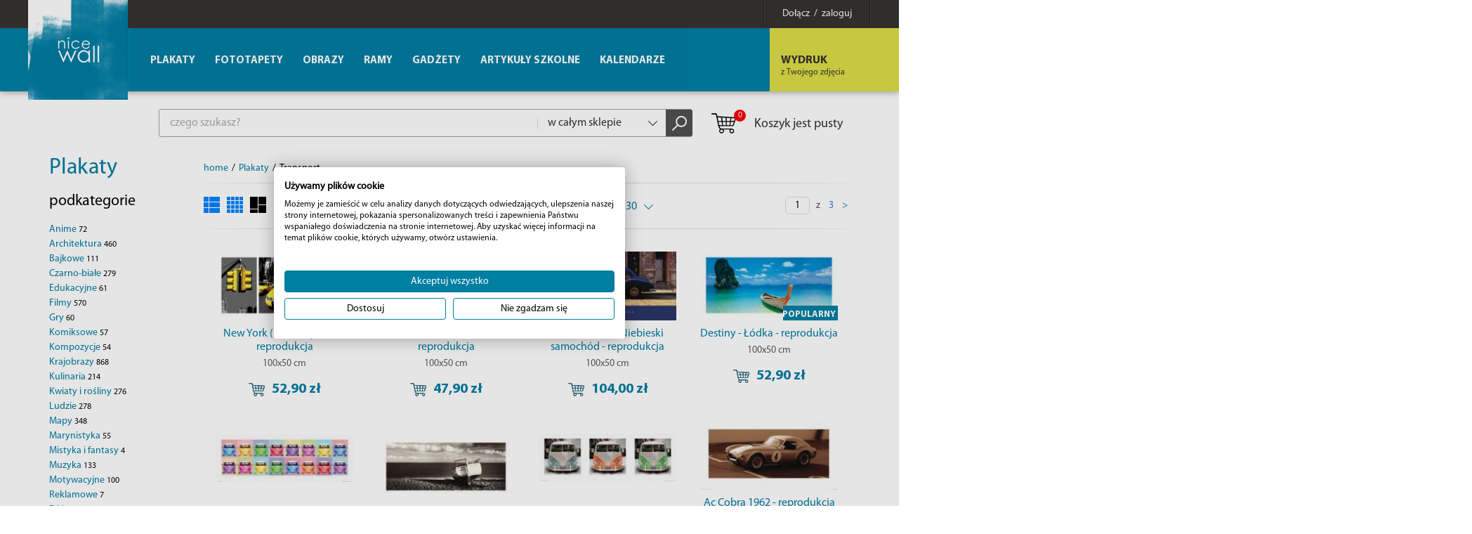

--- FILE ---
content_type: text/html; charset=utf-8
request_url: https://eplakaty.pl/katalog/plakaty-transport/w/30/
body_size: 15744
content:
<!DOCTYPE html><html lang="pl-PL"><head> <meta http-equiv="Content-type" content="text/html; charset=utf-8"> <meta name="viewport" content="width=device-width, initial-scale=1.0"> <title>Plakaty samochody, motory, łodzie | Sklep ePlakaty.pl</title> <meta name="description" content="Szukasz plakatów związanych z motoryzacją ? Samochody, motocykle i inne środki transportu drukowane na plakatach. Dostępne różne wymiary i wzory, sprawdź"> <link href="/favicon.ico" type="image/x-icon" rel="icon"> <link rel="canonical" href="/katalog/plakaty-transport"/> <meta name="robots" content="noindex, follow" /> <script>(function(w,d,s,l,i){w[l]=w[l]||[];w[l].push({'gtm.start':new Date().getTime(),event:'gtm.js'});var f=d.getElementsByTagName(s)[0],j=d.createElement(s),dl=l!='dataLayer'?'&l='+l:'';j.async=true;j.src='https://www.googletagmanager.com/gtm.js?id='+i+dl;f.parentNode.insertBefore(j,f);})(window,document,'script','dataLayer','GTM-5WXL8VB');</script><script> (function(i,s,o,g,r,a,m){i['GoogleAnalyticsObject']=r;i[r]=i[r]||function(){ (i[r].q=i[r].q||[]).push(arguments)},i[r].l=1*new Date();a=s.createElement(o), m=s.getElementsByTagName(o)[0];a.async=1;a.src=g;m.parentNode.insertBefore(a,m) })(window,document,'script','//www.google-analytics.com/analytics.js','ga'); ga('create', 'UA-4799035-3', 'auto'); ga('send', 'pageview'); </script><script>!function(f,b,e,v,n,t,s){if(f.fbq)return;n=f.fbq=function(){n.callMethod?
n.callMethod.apply(n,arguments):n.queue.push(arguments)};if(!f._fbq)f._fbq=n;
n.push=n;n.loaded=!0;n.version='2.0';n.queue=[];t=b.createElement(e);t.async=!0;
t.src=v;s=b.getElementsByTagName(e)[0];s.parentNode.insertBefore(t,s)}(window,
document,'script','https://connect.facebook.net/en_US/fbevents.js');
fbq('init', '186504769131012');
fbq('track', 'PageView');</script><link rel="stylesheet" href="/css/style.css?v=1" type="text/css"></head><body><noscript><img height="1" width="1" alt="FB Pixel" style="display:none" src="https://www.facebook.com/tr?id=186504769131012&ev=PageView&noscript=1"/></noscript><noscript><iframe src="https://www.googletagmanager.com/ns.html?id=GTM-5WXL8VB" height="0" width="0" style="display:none;visibility:hidden"></iframe></noscript><div id="MenuRsp"> <nav></nav></div><div id="Container"> <div id="HeaderFix"> <div id="UserBox"> <div class="wrapper"> <a href="/informacje/logowanie" class="link-box"><span>Dołącz &nbsp;/&nbsp; zaloguj</span></a> </div></div> <header> <div class="wrapper"> <div id="ButtonRsp"></div> <a href="/" class="logo"><img width="142" height="142" src="/img/logo.png" alt="Plakaty, fototapety, kubki i obrazy" title="Plakaty, fototapety, kubki i obrazy" /></a> <div class="btn-1-box bx-btn-1-box"> <span class="mask"></span> <a href="/informacje/wydruk-z-twojego-zdjecia" class="btn-1"><strong>WYDRUK</strong> <span>z Twojego zdjęcia</span></a> </div> <div class="clearer"></div> </div> </header> </div> <div id="MainWrapper"> <div id="TopBox"> <div class="top-box-content"> <div class="search-box"> <form action="/" method="post" id="searching" onsubmit="return szukajProduktow(this)"> <input type="text" name="fraza" id="fraza" placeholder="czego szukasz?" class="ui-autocomplete-input" autocomplete="off" /> <div class="select"> <select data-placeholder="Dział" id="skategoria" name="skategoria" class="chosen-select" tabindex="-1"> <option value="">w całym sklepie</option> <option value="1">Plakaty</option><option value="72">Fototapety</option><option value="76">Obrazy</option><option value="84">Ramy</option><option value="431">Gadżety</option><option value="627">Artykuły szkolne</option><option value="20">Kalendarze</option> </select> </div> <button type="submit"><span></span></button> </form> </div> <div class="basket-box"> <a href="/koszyk" class="btn-basket"> <span class="b-icon"><span>0</span></span>Koszyk jest pusty </a></div> </div> </div> <div class="main-wrapper"> <div id="Sidebar"> <div class="title-1"> <h2><a href="/katalog/plakaty" title="Plakaty">Plakaty</a></h2> </div> <h3>podkategorie</h3><nav class="menu-2"><ul><li><a href="/katalog/anime/w/30/">Anime <span>72</span></a></li><li><a href="/katalog/plakaty-architektura/w/30/">Architektura <span>460</span></a></li><li><a href="/katalog/plakaty-dla-dziecka/w/30/">Bajkowe <span>111</span></a></li><li><a href="/katalog/plakaty-czarno-biale/w/30/">Czarno-białe <span>279</span></a></li><li><a href="/katalog/plakaty-edukacyjne/w/30/">Edukacyjne <span>61</span></a></li><li><a href="/katalog/plakaty-filmy/w/30/">Filmy <span>570</span></a></li><li><a href="/katalog/plakaty-gry/w/30/">Gry <span>60</span></a></li><li><a href="/katalog/komiksowe/w/30/">Komiksowe <span>57</span></a></li><li><a href="/katalog/plakaty-kompozycje/w/30/">Kompozycje <span>54</span></a></li><li><a href="/katalog/plakaty-pejzaze/w/30/">Krajobrazy <span>868</span></a></li><li><a href="/katalog/plakaty-kulinaria/w/30/">Kulinaria <span>214</span></a></li><li><a href="/katalog/plakaty-kwiaty/w/30/">Kwiaty i rośliny <span>276</span></a></li><li><a href="/katalog/plakaty-znane-postacie/w/30/">Ludzie <span>278</span></a></li><li><a href="/katalog/plakaty-mapy/w/30/">Mapy <span>348</span></a></li><li><a href="/katalog/marynistyka/w/30/">Marynistyka <span>55</span></a></li><li><a href="/katalog/plakaty-mistyka-i-fantasy/w/30/">Mistyka i fantasy <span>4</span></a></li><li><a href="/katalog/plakaty-muzyka/w/30/">Muzyka <span>133</span></a></li><li><a href="/katalog/motywacyjne/w/30/">Motywacyjne <span>100</span></a></li><li><a href="/katalog/plakaty-reklamowe/w/30/">Reklamowe <span>7</span></a></li><li><a href="/katalog/rozne/w/30/">Różne <span>79</span></a></li><li><a href="/katalog/plakaty-sport/w/30/">Sport <span>185</span></a></li><li><a href="/katalog/plakaty-sztuka/w/30/">Sztuka <span>56</span></a></li><li><a href="/katalog/plakaty-humor/w/30/">Śmieszne <span>10</span></a></li><li class="current"><a href="/katalog/plakaty-transport/w/30/">Transport <span>63</span></a></li><li><a href="/katalog/typografia/w/30/">Typografia <span>371</span></a></li><li><a href="/katalog/plakaty-zwierzeta/w/30/">Zwierzęta <span>326</span></a></li><li><a href="/katalog/plakaty-do-salonu/w/30/">Do salonu <span>368</span></a></li><li><a href="/katalog/plakaty-na-zamowienie/w/30/">Plakaty na zamówienie <span>85</span></a></li></ul></nav><div class="filtry"><div class="kategorie" style="display: none"><input type="checkbox" name="kategorie[]" id="kategoria_512" value="512" class="atr" ><input type="checkbox" name="kategorie[]" id="kategoria_324" value="324" class="atr" ><input type="checkbox" name="kategorie[]" id="kategoria_3" value="3" class="atr" ><input type="checkbox" name="kategorie[]" id="kategoria_597" value="597" class="atr" ><input type="checkbox" name="kategorie[]" id="kategoria_346" value="346" class="atr" ><input type="checkbox" name="kategorie[]" id="kategoria_253" value="253" class="atr" ><input type="checkbox" name="kategorie[]" id="kategoria_352" value="352" class="atr" ><input type="checkbox" name="kategorie[]" id="kategoria_513" value="513" class="atr" ><input type="checkbox" name="kategorie[]" id="kategoria_351" value="351" class="atr" ><input type="checkbox" name="kategorie[]" id="kategoria_13" value="13" class="atr" ><input type="checkbox" name="kategorie[]" id="kategoria_9" value="9" class="atr" ><input type="checkbox" name="kategorie[]" id="kategoria_5" value="5" class="atr" ><input type="checkbox" name="kategorie[]" id="kategoria_15" value="15" class="atr" ><input type="checkbox" name="kategorie[]" id="kategoria_505" value="505" class="atr" ><input type="checkbox" name="kategorie[]" id="kategoria_654" value="654" class="atr" ><input type="checkbox" name="kategorie[]" id="kategoria_7" value="7" class="atr" ><input type="checkbox" name="kategorie[]" id="kategoria_8" value="8" class="atr" ><input type="checkbox" name="kategorie[]" id="kategoria_518" value="518" class="atr" ><input type="checkbox" name="kategorie[]" id="kategoria_353" value="353" class="atr" ><input type="checkbox" name="kategorie[]" id="kategoria_473" value="473" class="atr" ><input type="checkbox" name="kategorie[]" id="kategoria_14" value="14" class="atr" ><input type="checkbox" name="kategorie[]" id="kategoria_345" value="345" class="atr" ><input type="checkbox" name="kategorie[]" id="kategoria_6" value="6" class="atr" ><input type="checkbox" name="kategorie[]" id="kategoria_18" value="18" class="atr" ><input type="checkbox" name="kategorie[]" id="kategoria_476" value="476" class="atr" ><input type="checkbox" name="kategorie[]" id="kategoria_16" value="16" class="atr" ><input type="checkbox" name="kategorie[]" id="kategoria_592" value="592" class="atr" ><input type="checkbox" name="kategorie[]" id="kategoria_626" value="626" class="atr" ></div><div class="atr-naglowek">parametry</div><div class="atr-naglowek-2">wymiary</div><nav class="menu-2"><ul class="wymiary"><li><div class="checkbox-box"><input type="checkbox" name="wymiary[]" id="wymiary_40x40" value="40x40" class="atr" /></div><label for="wymiary_40x40">40x40 <span>19</span></label></li><li><div class="checkbox-box"><input type="checkbox" name="wymiary[]" id="wymiary_80x60" value="80x60" class="atr" /></div><label for="wymiary_80x60">80x60 <span>15</span></label></li><li><div class="checkbox-box"><input type="checkbox" name="wymiary[]" id="wymiary_100x50" value="100x50" class="atr" /></div><label for="wymiary_100x50">100x50 <span>6</span></label></li><li><div class="checkbox-box"><input type="checkbox" name="wymiary[]" id="wymiary_60x80" value="60x80" class="atr" /></div><label for="wymiary_60x80">60x80 <span>4</span></label></li><li><div class="checkbox-box"><input type="checkbox" name="wymiary[]" id="wymiary_50x40" value="50x40" class="atr" /></div><label for="wymiary_50x40">50x40 <span>4</span></label></li><li><div class="checkbox-box"><input type="checkbox" name="wymiary[]" id="wymiary_33x95" value="33x95" class="atr" /></div><label for="wymiary_33x95">33x95 <span>3</span></label></li><li><div class="checkbox-box"><input type="checkbox" name="wymiary[]" id="wymiary_95x33" value="95x33" class="atr" /></div><label for="wymiary_95x33">95x33 <span>2</span></label></li><li><div class="checkbox-box"><input type="checkbox" name="wymiary[]" id="wymiary_40x30" value="40x30" class="atr" /></div><label for="wymiary_40x30">40x30 <span>2</span></label></li><li><div class="checkbox-box"><input type="checkbox" name="wymiary[]" id="wymiary_61x91,5" value="61x91,5" class="atr" /></div><label for="wymiary_61x91,5">61x91,5 <span>2</span></label></li><li><div class="checkbox-box"><input type="checkbox" name="wymiary[]" id="wymiary_70x50" value="70x50" class="atr" /></div><label for="wymiary_70x50">70x50 <span>2</span></label></li><li><div class="checkbox-box"><input type="checkbox" name="wymiary[]" id="wymiary_40x50" value="40x50" class="atr" /></div><label for="wymiary_40x50">40x50 <span>2</span></label></li><li><div class="checkbox-box"><input type="checkbox" name="wymiary[]" id="wymiary_91,5x61" value="91,5x61" class="atr" /></div><label for="wymiary_91,5x61">91,5x61 <span>1</span></label></li><li><div class="checkbox-box"><input type="checkbox" name="wymiary[]" id="wymiary_91,5x30,5" value="91,5x30,5" class="atr" /></div><label for="wymiary_91,5x30,5">91,5x30,5 <span>1</span></label></li></ul></nav><div class="atr-naglowek-2">producent</div><nav class="menu-2"><ul class="marki"><li><div class="checkbox-box"><input type="checkbox" name="marki[]" id="marka_4" value="4" class="atr" /></div><label for="marka_4">Nice Wall <span>39</span></label></li><li><div class="checkbox-box"><input type="checkbox" name="marki[]" id="marka_20" value="20" class="atr" /></div><label for="marka_20">Art Group <span>10</span></label></li><li><div class="checkbox-box"><input type="checkbox" name="marki[]" id="marka_5" value="5" class="atr" /></div><label for="marka_5">GBeye <span>7</span></label></li><li><div class="checkbox-box"><input type="checkbox" name="marki[]" id="marka_3" value="3" class="atr" /></div><label for="marka_3">Pyramid International <span>6</span></label></li><li><div class="checkbox-box"><input type="checkbox" name="marki[]" id="marka_25" value="25" class="atr" /></div><label for="marka_25">Erik <span>1</span></label></li></ul></nav><div class="atr-naglowek-2">autorzy</div><nav class="menu-2"><ul class="autorzy"><li><div class="checkbox-box"><input type="checkbox" name="autorzy[]" id="autor_456" value="456" class="atr" /></div><label for="autor_456">Ramona Heim <span>3</span></label></li><li><div class="checkbox-box"><input type="checkbox" name="autorzy[]" id="autor_1794" value="1794" class="atr" /></div><label for="autor_1794">Scott Umstattd <span>2</span></label></li><li><div class="checkbox-box"><input type="checkbox" name="autorzy[]" id="autor_1555" value="1555" class="atr" /></div><label for="autor_1555">Campbell Boulanger <span>2</span></label></li><li><div class="checkbox-box"><input type="checkbox" name="autorzy[]" id="autor_1375" value="1375" class="atr" /></div><label for="autor_1375">Nick Wood <span>2</span></label></li><li><div class="checkbox-box"><input type="checkbox" name="autorzy[]" id="autor_1390" value="1390" class="atr" /></div><label for="autor_1390">Willian Justen de Vasconcellos <span>2</span></label></li><li><div class="checkbox-box"><input type="checkbox" name="autorzy[]" id="autor_373" value="373" class="atr" /></div><label for="autor_373">. Firstsignal <span>2</span></label></li><li><div class="checkbox-box"><input type="checkbox" name="autorzy[]" id="autor_1476" value="1476" class="atr" /></div><label for="autor_1476">Nathan Dumlao <span>2</span></label></li><li><div class="checkbox-box"><input type="checkbox" name="autorzy[]" id="autor_480" value="480" class="atr" /></div><label for="autor_480">. Sportlibrary <span>2</span></label></li><li><div class="checkbox-box"><input type="checkbox" name="autorzy[]" id="autor_503" value="503" class="atr" /></div><label for="autor_503">Vinc Trent <span>2</span></label></li><li><div class="checkbox-box"><input type="checkbox" name="autorzy[]" id="autor_512" value="512" class="atr" /></div><label for="autor_512">Mario Savoia <span>1</span></label></li><li><div class="checkbox-box"><input type="checkbox" name="autorzy[]" id="autor_553" value="553" class="atr" /></div><label for="autor_553">Christopher Dodge <span>1</span></label></li><li><div class="checkbox-box"><input type="checkbox" name="autorzy[]" id="autor_1594" value="1594" class="atr" /></div><label for="autor_1594">Josh Spires <span>1</span></label></li><li><div class="checkbox-box"><input type="checkbox" name="autorzy[]" id="autor_321" value="321" class="atr" /></div><label for="autor_321">Adam Booth <span>1</span></label></li><li><div class="checkbox-box"><input type="checkbox" name="autorzy[]" id="autor_332" value="332" class="atr" /></div><label for="autor_332">. Andreas <span>1</span></label></li><li><div class="checkbox-box"><input type="checkbox" name="autorzy[]" id="autor_593" value="593" class="atr" /></div><label for="autor_593">Jan Schuler <span>1</span></label></li></ul><div class="more-box"><ul class="autorzy"><li><div class="checkbox-box"><input type="checkbox" name="autorzy[]" id="autor_1892" value="1892" class="atr" /></div><label for="autor_1892">Bobby Burch <span>1</span></label></li><li><div class="checkbox-box"><input type="checkbox" name="autorzy[]" id="autor_377" value="377" class="atr" /></div><label for="autor_377">. Freefly <span>1</span></label></li><li><div class="checkbox-box"><input type="checkbox" name="autorzy[]" id="autor_1147" value="1147" class="atr" /></div><label for="autor_1147"> Hayens <span>1</span></label></li><li><div class="checkbox-box"><input type="checkbox" name="autorzy[]" id="autor_382" value="382" class="atr" /></div><label for="autor_382">Glenn Jenkinson <span>1</span></label></li><li><div class="checkbox-box"><input type="checkbox" name="autorzy[]" id="autor_642" value="642" class="atr" /></div><label for="autor_642">Rey Kamensky <span>1</span></label></li><li><div class="checkbox-box"><input type="checkbox" name="autorzy[]" id="autor_395" value="395" class="atr" /></div><label for="autor_395">. Jcquintal <span>1</span></label></li><li><div class="checkbox-box"><input type="checkbox" name="autorzy[]" id="autor_1429" value="1429" class="atr" /></div><label for="autor_1429">Donald Giannatti <span>1</span></label></li><li><div class="checkbox-box"><input type="checkbox" name="autorzy[]" id="autor_662" value="662" class="atr" /></div><label for="autor_662">Wolfgang Ennenbach <span>1</span></label></li><li><div class="checkbox-box"><input type="checkbox" name="autorzy[]" id="autor_423" value="423" class="atr" /></div><label for="autor_423">. Machista <span>1</span></label></li><li><div class="checkbox-box"><input type="checkbox" name="autorzy[]" id="autor_458" value="458" class="atr" /></div><label for="autor_458">Foeger Jr. Reinhold <span>1</span></label></li><li><div class="checkbox-box"><input type="checkbox" name="autorzy[]" id="autor_203" value="203" class="atr" /></div><label for="autor_203">Ian Winstanley <span>1</span></label></li><li><div class="checkbox-box"><input type="checkbox" name="autorzy[]" id="autor_476" value="476" class="atr" /></div><label for="autor_476">Sean Gladwell <span>1</span></label></li><li><div class="checkbox-box"><input type="checkbox" name="autorzy[]" id="autor_743" value="743" class="atr" /></div><label for="autor_743">Jamie Hankin <span>1</span></label></li><li><div class="checkbox-box"><input type="checkbox" name="autorzy[]" id="autor_493" value="493" class="atr" /></div><label for="autor_493">Thomas Bedenk <span>1</span></label></li></ul></div><a href="" class="more-link">więcej &gt;</a></nav><div class="atr-naglowek-2">status</div><nav class="menu-2"><ul class="statusy"><li><div class="checkbox-box"><input type="checkbox" name="statusy[]" id="status_1" value="1" class="atr" /></div><label for="status_1">24 godziny <span>60</span></label></li></ul></nav><div class="atr-naglowek-2">oferty</div><nav class="menu-2"><ul class="oferty"><li><div class="checkbox-box"><input type="checkbox" name="oferty[]" id="oferta_nowosc" value="nowosc" class="atr" /></div><label for="oferta_nowosc">Nowość <span>1</span></label></li></ul></nav><div class="atr-naglowek-2">cena</div> <div class="input-box-1"> <input type="text" placeholder="od" name="cena_od" id="cena_od" class="cena_od atr" value="" /> <span>-</span> <input type="text" placeholder="do" name="cena_do" id="cena_do" class="cena_do atr" value="" /> </div></div> </div> <div id="Main"> <div class="breadcrumb-box"> <ul itemscope itemtype="http://schema.org/BreadcrumbList"> <li><li><a href="/">home</a></li><li>/</li><li itemprop="itemListElement" itemscope itemtype="http://schema.org/ListItem"><a href="/katalog/plakaty-glowna" title="Plakaty" itemprop="item"><span itemprop="name">Plakaty</span></a><meta itemprop="position" content="2" /></li><li>/</li><li>Transport</li> </ul> </div> <div class="bx-filtration"> <div class="bx-filtration-bg"> <div class="bx-icons"> <a href="javascript:void(0)" class="view-1" onclick="ustawListeProduktow(1)"></a> <a href="javascript:void(0)" class="view-2" onclick="ustawListeProduktow(2)"></a> <a href="javascript:void(0)" class="view-3 current" onclick="ustawListeProduktow(3)"></a> </div> <div class="search-details search-details-1-1 search-details-1-1 current-1"> <div class="search-details-btn">wymiary: <span>od najmniejszych</span></div> <div class="search-details-list" style="display: none;"> <ul class="format-list type_checkbox poleAtrybut" id="f_28"><li><div class="s-left">cena:</div><div class="s-right"><a href="/katalog/plakaty-transport/c/30/?">od najniższej</a><a href="/katalog/plakaty-transport/cd/30/?">od najwyższej</a></div></li><li><div class="s-left">nazwa:</div><div class="s-right"><a href="/katalog/plakaty-transport/n/30/?">od A-Z</a><a href="/katalog/plakaty-transport/nd/30/?">od Z-A</a></div></li><li><div class="s-left">data dodania:</div><div class="s-right"><a href="/katalog/plakaty-transport/d/30/?">najnowszy</a><a href="/katalog/plakaty-transport/dd/30/?">najstarszy</a></div></li><li><div class="s-left">wymiary:</div><div class="s-right"><a href="/katalog/plakaty-transport/w/30/?">od najmniejszych</a><a href="/katalog/plakaty-transport/wd/30/?">od najwyższych</a></div></li> </ul> </div> </div> <div class="bx-select-box"> <label>pokaż:</label> <div class="bx-select"> <select data-placeholder="popularność" class="chosen-select" tabindex="1" onchange="window.location=this.value"><option value="/katalog/plakaty-transport/w/30/?" selected="selected">30</option><option value="/katalog/plakaty-transport/w/50/?">50</option><option value="/katalog/plakaty-transport/w/100/?">100</option> </select> </div> </div> <div class="pagination"> <input type="text" class="inputIdzDoStrony" value="1" onchange="idzDoStrony(this.value);"><script>function idzDoStrony(strona)	{	var numerStrony = parseInt( strona );	if( numerStrony > 0 && numerStrony <= 3)	document.location = "/katalog/plakaty-transport/w/30/" + numerStrony + "?";	}</script> <span>z</span> <span><a href="/katalog/plakaty-transport/w/30/3?">3</a></span> <a href="/katalog/plakaty-transport/w/30/2?" class="next">></a></div></div></div><ul class="product-list product-list-1"><li itemscope itemtype="http://schema.org/Product"> <div class="box-hover"> <figure><a href="/produkt/new-york-yello-triptych-reprodukcja" title="New York (Yello Triptych) - reprodukcja"><img src="/img/towary/4/2018_08/14476.jpg" data-original="/img/towary/4/2018_08/14476.jpg" alt="New York (Yello Triptych) - reprodukcja" title="New York (Yello Triptych) - reprodukcja" itemprop="image" class="lazy"><span class="new"><span>popularny</span></span></a></figure> <h3><a href="/produkt/new-york-yello-triptych-reprodukcja" itemprop="name">New York (Yello Triptych) - reprodukcja</a></h3> <div class="size">100x50 cm</div> <div itemprop="offers" itemscope itemtype="http://schema.org/Offer"> <a href="javascript:void(0)" onclick="towarDoKoszyka('pl', '14476', 1);fbq('track', 'AddToCart', { content_ids: ['14476'], content_type: 'product', product_catalog_id: '1235193933277415'})" class="btn-4"><span></span> <span>52,90&nbsp;zł</span> </a><span itemprop="price" content="52.90"></span><span itemprop="priceCurrency" content="PLN"></span> </div> </div> </li><li itemscope itemtype="http://schema.org/Product"> <div class="box-hover"> <figure><a href="/produkt/aston-martin-db3s-1955-reprodukcja" title="Duża pozioma reprodukcja z samochodem rajdowym marki Aston Martin"><img src="/img/towary/4/2016_10/15715.jpg" data-original="/img/towary/4/2016_10/15715.jpg" alt="Duża pozioma reprodukcja z samochodem rajdowym marki Aston Martin" title="Duża pozioma reprodukcja z samochodem rajdowym marki Aston Martin" itemprop="image" class="lazy"></a></figure> <h3><a href="/produkt/aston-martin-db3s-1955-reprodukcja" itemprop="name">Aston Martin Db3S 1955 - reprodukcja</a></h3> <div class="size">100x50 cm</div> <div itemprop="offers" itemscope itemtype="http://schema.org/Offer"> <a href="javascript:void(0)" onclick="towarDoKoszyka('pl', '15715', 1);fbq('track', 'AddToCart', { content_ids: ['15715'], content_type: 'product', product_catalog_id: '1235193933277415'})" class="btn-4"><span></span> <span>47,90&nbsp;zł</span> </a><span itemprop="price" content="47.90"></span><span itemprop="priceCurrency" content="PLN"></span> </div> </div> </li><li itemscope itemtype="http://schema.org/Product"> <div class="box-hover"> <figure><a href="/produkt/havana-cuba-niebieski-samochod-reprodukcja" title="Havana, Cuba, Niebieski samochód - reprodukcja"><img src="/img/towary/4/2016_10/15723.jpg" data-original="/img/towary/4/2016_10/15723.jpg" alt="Havana, Cuba, Niebieski samochód - reprodukcja" title="Havana, Cuba, Niebieski samochód - reprodukcja" itemprop="image" class="lazy"></a></figure> <h3><a href="/produkt/havana-cuba-niebieski-samochod-reprodukcja" itemprop="name">Havana, Cuba, Niebieski samochód - reprodukcja</a></h3> <div class="size">100x50 cm</div> <div itemprop="offers" itemscope itemtype="http://schema.org/Offer"> <a href="javascript:void(0)" onclick="towarDoKoszyka('pl', '15723', 1);fbq('track', 'AddToCart', { content_ids: ['15723'], content_type: 'product', product_catalog_id: '1235193933277415'})" class="btn-4"><span></span> <span>104,00&nbsp;zł</span> </a><span itemprop="price" content="104.00"></span><span itemprop="priceCurrency" content="PLN"></span> </div> </div> </li><li itemscope itemtype="http://schema.org/Product"> <div class="box-hover"> <figure><a href="/produkt/destiny-lodka-reprodukcja" title="reprodukcja przedstawiająca łódkę na spokojnym, błękitnym morzu"><img src="/img/towary/4/2018_08/14480.jpg" data-original="/img/towary/4/2018_08/14480.jpg" alt="reprodukcja przedstawiająca łódkę na spokojnym, błękitnym morzu" title="reprodukcja przedstawiająca łódkę na spokojnym, błękitnym morzu" itemprop="image" class="lazy"><span class="new"><span>popularny</span></span></a></figure> <h3><a href="/produkt/destiny-lodka-reprodukcja" itemprop="name">Destiny - Łódka - reprodukcja</a></h3> <div class="size">100x50 cm</div> <div itemprop="offers" itemscope itemtype="http://schema.org/Offer"> <a href="javascript:void(0)" onclick="towarDoKoszyka('pl', '14480', 1);fbq('track', 'AddToCart', { content_ids: ['14480'], content_type: 'product', product_catalog_id: '1235193933277415'})" class="btn-4"><span></span> <span>52,90&nbsp;zł</span> </a><span itemprop="price" content="52.90"></span><span itemprop="priceCurrency" content="PLN"></span> </div> </div> </li><li itemscope itemtype="http://schema.org/Product"> <div class="box-hover"> <figure><a href="/produkt/ac-cobra-1962-reprodukcja" title="Pozioma reprodukcja z starym samochodem rajdowym"><img src="/img/towary/4/2016_10/10716.jpg" data-original="/img/towary/4/2016_10/10716.jpg" alt="Pozioma reprodukcja z starym samochodem rajdowym" title="Pozioma reprodukcja z starym samochodem rajdowym" itemprop="image" class="lazy"></a></figure> <h3><a href="/produkt/ac-cobra-1962-reprodukcja" itemprop="name">Ac Cobra 1962 - reprodukcja</a></h3> <div class="size">100x50 cm</div> <div itemprop="offers" itemscope itemtype="http://schema.org/Offer"> <a href="javascript:void(0)" onclick="towarDoKoszyka('pl', '15716', 1);fbq('track', 'AddToCart', { content_ids: ['15716'], content_type: 'product', product_catalog_id: '1235193933277415'})" class="btn-4"><span></span> <span>47,90&nbsp;zł</span> </a><span itemprop="price" content="47.90"></span><span itemprop="priceCurrency" content="PLN"></span> </div> </div> </li><li itemscope itemtype="http://schema.org/Product"> <div class="box-hover"> <figure><a href="/produkt/plaza-lodka-reprodukcja" title="Plaża, Łódka - reprodukcja"><img src="/img/towary/4/2016_10/15722.jpg" data-original="/img/towary/4/2016_10/15722.jpg" alt="Plaża, Łódka - reprodukcja" title="Plaża, Łódka - reprodukcja" itemprop="image" class="lazy"></a></figure> <h3><a href="/produkt/plaza-lodka-reprodukcja" itemprop="name">Plaża, Łódka - reprodukcja</a></h3> <div class="size">100x50 cm</div> <div itemprop="offers" itemscope itemtype="http://schema.org/Offer"> <a href="javascript:void(0)" onclick="towarDoKoszyka('pl', '15722', 1);fbq('track', 'AddToCart', { content_ids: ['15722'], content_type: 'product', product_catalog_id: '1235193933277415'})" class="btn-4"><span></span> <span>104,00&nbsp;zł</span> </a><span itemprop="price" content="104.00"></span><span itemprop="priceCurrency" content="PLN"></span> </div> </div> </li><li itemscope itemtype="http://schema.org/Product"> <div class="box-hover"> <figure><a href="/produkt/californian-camper-trio-reprodukcja" title="reprodukcja z trzema zdjęciami kultowego wozu Volkswagena w różnych kolorach"><img src="/img/towary/4/2016_10/12107.jpg" data-original="/img/towary/4/2016_10/12107.jpg" alt="reprodukcja z trzema zdjęciami kultowego wozu Volkswagena w różnych kolorach" title="reprodukcja z trzema zdjęciami kultowego wozu Volkswagena w różnych kolorach" itemprop="image" class="lazy"></a></figure> <h3><a href="/produkt/californian-camper-trio-reprodukcja" itemprop="name">Californian Camper Trio- reprodukcja</a></h3> <div class="size">33x95 cm</div> <div itemprop="offers" itemscope itemtype="http://schema.org/Offer"> <a href="javascript:void(0)" onclick="towarDoKoszyka('pl', '12107', 1);fbq('track', 'AddToCart', { content_ids: ['12107'], content_type: 'product', product_catalog_id: '1235193933277415'})" class="btn-4"><span></span> <span>49,00&nbsp;zł</span> </a><span itemprop="price" content="49.00"></span><span itemprop="priceCurrency" content="PLN"></span> </div> </div> </li><li itemscope itemtype="http://schema.org/Product"> <div class="box-hover"> <figure><a href="/produkt/californian-camper-pop-art-reprodukcja" title="reprodukcja w stylu pop art z kultowym samochodem Volkswagen"><img src="/img/towary/4/2016_10/12108.jpg" data-original="/img/towary/4/2016_10/12108.jpg" alt="reprodukcja w stylu pop art z kultowym samochodem Volkswagen" title="reprodukcja w stylu pop art z kultowym samochodem Volkswagen" itemprop="image" class="lazy"></a></figure> <h3><a href="/produkt/californian-camper-pop-art-reprodukcja" itemprop="name">Californian Camper Pop Art- reprodukcja</a></h3> <div class="size">33x95 cm</div> <div itemprop="offers" itemscope itemtype="http://schema.org/Offer"> <a href="javascript:void(0)" onclick="towarDoKoszyka('pl', '12108', 1);fbq('track', 'AddToCart', { content_ids: ['12108'], content_type: 'product', product_catalog_id: '1235193933277415'})" class="btn-4"><span></span> <span>49,00&nbsp;zł</span> </a><span itemprop="price" content="49.00"></span><span itemprop="priceCurrency" content="PLN"></span> </div> </div> </li><li itemscope itemtype="http://schema.org/Product"> <div class="box-hover"> <figure><a href="/produkt/volkswagen-camper-reprodukcja" title="Volkswagen Camper - reprodukcja"><img src="/img/towary/4/2016_10/12103.jpg" data-original="/img/towary/4/2016_10/12103.jpg" alt="Volkswagen Camper - reprodukcja" title="Volkswagen Camper - reprodukcja" itemprop="image" class="lazy"></a></figure> <h3><a href="/produkt/volkswagen-camper-reprodukcja" itemprop="name">Volkswagen Camper - reprodukcja</a></h3> <div class="size">33x95 cm</div> <div itemprop="offers" itemscope itemtype="http://schema.org/Offer"> <a href="javascript:void(0)" onclick="towarDoKoszyka('pl', '12103', 1);fbq('track', 'AddToCart', { content_ids: ['12103'], content_type: 'product', product_catalog_id: '1235193933277415'})" class="btn-4"><span></span> <span>49,00&nbsp;zł</span> </a><span itemprop="price" content="49.00"></span><span itemprop="priceCurrency" content="PLN"></span> </div> </div> </li><li itemscope itemtype="http://schema.org/Product"> <div class="box-hover"> <figure><a href="/produkt/jaguar-reprodukcja-ag44753" title="Jaguar - reprodukcja"><img src="/img/towary/4/2016_10/15748.jpg" data-original="/img/towary/4/2016_10/15748.jpg" alt="Jaguar - reprodukcja" title="Jaguar - reprodukcja" itemprop="image" class="lazy"></a></figure> <h3><a href="/produkt/jaguar-reprodukcja-ag44753" itemprop="name">Jaguar - reprodukcja</a></h3> <div class="size">40x30 cm</div> <div itemprop="offers" itemscope itemtype="http://schema.org/Offer"> <span></span> <span>18,80&nbsp;zł</span> <span itemprop="price" content="18.80"></span><span itemprop="priceCurrency" content="PLN"></span> </div> </div> </li><li itemscope itemtype="http://schema.org/Product"> <div class="box-hover"> <figure><a href="/produkt/cunningham-car-reprodukcja" title="Cunningham Car jest czarno - białą reprodukcją zdjęcia zatytułowanego #57, 1952 Cunningham Car, przedstawiającego amerykański samochód zaprojektowany przez Briggsa Cunninghama specjalnie na coroczny 24 - godzinny rajd w Le Mans we Francji."><img src="/img/towary/4/2016_10/15747.jpg" data-original="/img/towary/4/2016_10/15747.jpg" alt="Cunningham Car jest czarno - białą reprodukcją zdjęcia zatytułowanego #57, 1952 Cunningham Car, przedstawiającego amerykański samochód zaprojektowany przez Briggsa Cunninghama specjalnie na coroczny 24 - godzinny rajd w Le Mans we Francji." title="Cunningham Car jest czarno - białą reprodukcją zdjęcia zatytułowanego #57, 1952 Cunningham Car, przedstawiającego amerykański samochód zaprojektowany przez Briggsa Cunninghama specjalnie na coroczny 24 - godzinny rajd w Le Mans we Francji." itemprop="image" class="lazy"></a></figure> <h3><a href="/produkt/cunningham-car-reprodukcja" itemprop="name">Cunningham Car - reprodukcja</a></h3> <div class="size">40x30 cm</div> <div itemprop="offers" itemscope itemtype="http://schema.org/Offer"> <a href="javascript:void(0)" onclick="towarDoKoszyka('pl', '15747', 1);fbq('track', 'AddToCart', { content_ids: ['15747'], content_type: 'product', product_catalog_id: '1235193933277415'})" class="btn-4"><span></span> <span>18,80&nbsp;zł</span> </a><span itemprop="price" content="18.80"></span><span itemprop="priceCurrency" content="PLN"></span> </div> </div> </li><li itemscope itemtype="http://schema.org/Product"> <div class="box-hover"> <figure><a href="/produkt/stara-zapomniana-lodz-reprodukcja" title="Stara Zapomniana Łódź - reprodukcja"><img src="/img/towary/4/2016_10/10532.jpg" data-original="/img/towary/4/2016_10/10532.jpg" alt="Stara Zapomniana Łódź - reprodukcja" title="Stara Zapomniana Łódź - reprodukcja" itemprop="image" class="lazy"></a></figure> <h3><a href="/produkt/stara-zapomniana-lodz-reprodukcja" itemprop="name">Stara Zapomniana Łódź - reprodukcja</a></h3> <div class="size">40x40 cm</div> <div itemprop="offers" itemscope itemtype="http://schema.org/Offer"> <a href="javascript:void(0)" onclick="towarDoKoszyka('pl', '10532', 1);fbq('track', 'AddToCart', { content_ids: ['10532'], content_type: 'product', product_catalog_id: '1235193933277415'})" class="btn-4"><span></span> <span>29,00&nbsp;zł</span> </a><span itemprop="price" content="29.00"></span><span itemprop="priceCurrency" content="PLN"></span> </div> </div> </li><li itemscope itemtype="http://schema.org/Product"> <div class="box-hover"> <figure><a href="/produkt/kolorowa-lodz-reprodukcja" title="Kolorowa łódź - reprodukcja"><img src="/img/towary/4/2016_10/17046.jpg" data-original="/img/towary/4/2016_10/17046.jpg" alt="Kolorowa łódź - reprodukcja" title="Kolorowa łódź - reprodukcja" itemprop="image" class="lazy"></a></figure> <h3><a href="/produkt/kolorowa-lodz-reprodukcja" itemprop="name">Kolorowa łódź - reprodukcja</a></h3> <div class="size">40x40 cm</div> <div itemprop="offers" itemscope itemtype="http://schema.org/Offer"> <a href="javascript:void(0)" onclick="towarDoKoszyka('pl', '17046', 1);fbq('track', 'AddToCart', { content_ids: ['17046'], content_type: 'product', product_catalog_id: '1235193933277415'})" class="btn-4"><span></span> <span>29,00&nbsp;zł</span> </a><span itemprop="price" content="29.00"></span><span itemprop="priceCurrency" content="PLN"></span> </div> </div> </li><li itemscope itemtype="http://schema.org/Product"> <div class="box-hover"> <figure><a href="/produkt/zeglowanie-reprodukcja" title="Żeglowanie - reprodukcja"><img src="/img/towary/4/2016_10/10622.jpg" data-original="/img/towary/4/2016_10/10622.jpg" alt="Żeglowanie - reprodukcja" title="Żeglowanie - reprodukcja" itemprop="image" class="lazy"></a></figure> <h3><a href="/produkt/zeglowanie-reprodukcja" itemprop="name">Żeglowanie - reprodukcja</a></h3> <div class="size">40x40 cm</div> <div itemprop="offers" itemscope itemtype="http://schema.org/Offer"> <a href="javascript:void(0)" onclick="towarDoKoszyka('pl', '10622', 1);fbq('track', 'AddToCart', { content_ids: ['10622'], content_type: 'product', product_catalog_id: '1235193933277415'})" class="btn-4"><span></span> <span>29,00&nbsp;zł</span> </a><span itemprop="price" content="29.00"></span><span itemprop="priceCurrency" content="PLN"></span> </div> </div> </li><li itemscope itemtype="http://schema.org/Product"> <div class="box-hover"> <figure><a href="/produkt/wagony-reprodukcja" title="Wagony - reprodukcja"><img src="/img/towary/4/2020_06/rks3755-jpg.jpg" data-original="/img/towary/4/2020_06/rks3755-jpg.jpg" alt="Wagony - reprodukcja" title="Wagony - reprodukcja" itemprop="image" class="lazy"></a></figure> <h3><a href="/produkt/wagony-reprodukcja" itemprop="name">Wagony - reprodukcja</a></h3> <div class="size">40x40 cm</div> <div itemprop="offers" itemscope itemtype="http://schema.org/Offer"> <a href="javascript:void(0)" onclick="towarDoKoszyka('pl', '36902', 1);fbq('track', 'AddToCart', { content_ids: ['36902'], content_type: 'product', product_catalog_id: '1235193933277415'})" class="btn-4"><span></span> <span>29,00&nbsp;zł</span> </a><span itemprop="price" content="29.00"></span><span itemprop="priceCurrency" content="PLN"></span> </div> </div> </li><li itemscope itemtype="http://schema.org/Product"> <div class="box-hover"> <figure><a href="/produkt/lodzie-reprodukcja" title="Łodzie - reprodukcja"><img src="/img/towary/4/2021_06/rks4140-jpg.jpg" data-original="/img/towary/4/2021_06/rks4140-jpg.jpg" alt="Łodzie - reprodukcja" title="Łodzie - reprodukcja" itemprop="image" class="lazy"></a></figure> <h3><a href="/produkt/lodzie-reprodukcja" itemprop="name">Łodzie - reprodukcja</a></h3> <div class="size">40x40 cm</div> <div itemprop="offers" itemscope itemtype="http://schema.org/Offer"> <a href="javascript:void(0)" onclick="towarDoKoszyka('pl', '39759', 1);fbq('track', 'AddToCart', { content_ids: ['39759'], content_type: 'product', product_catalog_id: '1235193933277415'})" class="btn-4"><span></span> <span>29,00&nbsp;zł</span> </a><span itemprop="price" content="29.00"></span><span itemprop="priceCurrency" content="PLN"></span> </div> </div> </li><li itemscope itemtype="http://schema.org/Product"> <div class="box-hover"> <figure><a href="/produkt/sportwagen-b-06-reprodukcja" title="Sportwagen b 06 - reprodukcja"><img src="/img/towary/4/2016_10/10594.jpg" data-original="/img/towary/4/2016_10/10594.jpg" alt="Sportwagen b 06 - reprodukcja" title="Sportwagen b 06 - reprodukcja" itemprop="image" class="lazy"></a></figure> <h3><a href="/produkt/sportwagen-b-06-reprodukcja" itemprop="name">Sportwagen b 06 - reprodukcja</a></h3> <div class="size">40x40 cm</div> <div itemprop="offers" itemscope itemtype="http://schema.org/Offer"> <a href="javascript:void(0)" onclick="towarDoKoszyka('pl', '10594', 1);fbq('track', 'AddToCart', { content_ids: ['10594'], content_type: 'product', product_catalog_id: '1235193933277415'})" class="btn-4"><span></span> <span>29,00&nbsp;zł</span> </a><span itemprop="price" content="29.00"></span><span itemprop="priceCurrency" content="PLN"></span> </div> </div> </li><li itemscope itemtype="http://schema.org/Product"> <div class="box-hover"> <figure><a href="/produkt/czarna-bestia-sport-car-reprodukcja-rks0700" title="reprodukcja przedstawiająca czarnego Lexusa"><img src="/img/towary/4/2016_10/14618.jpg" data-original="/img/towary/4/2016_10/14618.jpg" alt="reprodukcja przedstawiająca czarnego Lexusa" title="reprodukcja przedstawiająca czarnego Lexusa" itemprop="image" class="lazy"></a></figure> <h3><a href="/produkt/czarna-bestia-sport-car-reprodukcja-rks0700" itemprop="name">Czarna bestia (Sport car) - reprodukcja</a></h3> <div class="size">40x40 cm</div> <div itemprop="offers" itemscope itemtype="http://schema.org/Offer"> <a href="javascript:void(0)" onclick="towarDoKoszyka('pl', '14618', 1);fbq('track', 'AddToCart', { content_ids: ['14618'], content_type: 'product', product_catalog_id: '1235193933277415'})" class="btn-4"><span></span> <span>29,00&nbsp;zł</span> </a><span itemprop="price" content="29.00"></span><span itemprop="priceCurrency" content="PLN"></span> </div> </div> </li><li itemscope itemtype="http://schema.org/Product"> <div class="box-hover"> <figure><a href="/produkt/chevrolet-cienfuegos-cuba-reprodukcja" title="reprodukcja z czarno-białym zdjęciem Chevroleta Cienfuegos"><img src="/img/towary/4/2016_10/10540.jpg" data-original="/img/towary/4/2016_10/10540.jpg" alt="reprodukcja z czarno-białym zdjęciem Chevroleta Cienfuegos" title="reprodukcja z czarno-białym zdjęciem Chevroleta Cienfuegos" itemprop="image" class="lazy"></a></figure> <h3><a href="/produkt/chevrolet-cienfuegos-cuba-reprodukcja" itemprop="name">Chevrolet Cienfuegos - Cuba - reprodukcja</a></h3> <div class="size">40x40 cm</div> <div itemprop="offers" itemscope itemtype="http://schema.org/Offer"> <a href="javascript:void(0)" onclick="towarDoKoszyka('pl', '10540', 1);fbq('track', 'AddToCart', { content_ids: ['10540'], content_type: 'product', product_catalog_id: '1235193933277415'})" class="btn-4"><span></span> <span>29,00&nbsp;zł</span> </a><span itemprop="price" content="29.00"></span><span itemprop="priceCurrency" content="PLN"></span> </div> </div> </li><li itemscope itemtype="http://schema.org/Product"> <div class="box-hover"> <figure><a href="/produkt/na-morzu-reprodukcja" title="Na morzu - reprodukcja"><img src="/img/towary/4/2016_10/17084.jpg" data-original="/img/towary/4/2016_10/17084.jpg" alt="Na morzu - reprodukcja" title="Na morzu - reprodukcja" itemprop="image" class="lazy"></a></figure> <h3><a href="/produkt/na-morzu-reprodukcja" itemprop="name">Na morzu - reprodukcja</a></h3> <div class="size">40x40 cm</div> <div itemprop="offers" itemscope itemtype="http://schema.org/Offer"> <a href="javascript:void(0)" onclick="towarDoKoszyka('pl', '17084', 1);fbq('track', 'AddToCart', { content_ids: ['17084'], content_type: 'product', product_catalog_id: '1235193933277415'})" class="btn-4"><span></span> <span>29,00&nbsp;zł</span> </a><span itemprop="price" content="29.00"></span><span itemprop="priceCurrency" content="PLN"></span> </div> </div> </li><li itemscope itemtype="http://schema.org/Product"> <div class="box-hover"> <figure><a href="/produkt/samochod-wyscigowy-reprodukcja" title="Samochód Wyścigowy - reprodukcja"><img src="/img/towary/4/2016_10/10629.jpg" data-original="/img/towary/4/2016_10/10629.jpg" alt="Samochód Wyścigowy - reprodukcja" title="Samochód Wyścigowy - reprodukcja" itemprop="image" class="lazy"></a></figure> <h3><a href="/produkt/samochod-wyscigowy-reprodukcja" itemprop="name">Samochód Wyścigowy - reprodukcja</a></h3> <div class="size">40x40 cm</div> <div itemprop="offers" itemscope itemtype="http://schema.org/Offer"> <a href="javascript:void(0)" onclick="towarDoKoszyka('pl', '10629', 1);fbq('track', 'AddToCart', { content_ids: ['10629'], content_type: 'product', product_catalog_id: '1235193933277415'})" class="btn-4"><span></span> <span>29,00&nbsp;zł</span> </a><span itemprop="price" content="29.00"></span><span itemprop="priceCurrency" content="PLN"></span> </div> </div> </li><li itemscope itemtype="http://schema.org/Product"> <div class="box-hover"> <figure><a href="/produkt/lodki-na-morzu-reprodukcja" title="Łódki na morzu - reprodukcja"><img src="/img/towary/4/2021_07/rks4196-jpg.jpg" data-original="/img/towary/4/2021_07/rks4196-jpg.jpg" alt="Łódki na morzu - reprodukcja" title="Łódki na morzu - reprodukcja" itemprop="image" class="lazy"></a></figure> <h3><a href="/produkt/lodki-na-morzu-reprodukcja" itemprop="name">Łódki na morzu - reprodukcja</a></h3> <div class="size">40x40 cm</div> <div itemprop="offers" itemscope itemtype="http://schema.org/Offer"> <a href="javascript:void(0)" onclick="towarDoKoszyka('pl', '40582', 1);fbq('track', 'AddToCart', { content_ids: ['40582'], content_type: 'product', product_catalog_id: '1235193933277415'})" class="btn-4"><span></span> <span>29,00&nbsp;zł</span> </a><span itemprop="price" content="29.00"></span><span itemprop="priceCurrency" content="PLN"></span> </div> </div> </li><li itemscope itemtype="http://schema.org/Product"> <div class="box-hover"> <figure><a href="/produkt/biala-lodz-reprodukcja" title="reprodukcja przedstawiająca białą łódź na plaży"><img src="/img/towary/4/2016_10/10522.jpg" data-original="/img/towary/4/2016_10/10522.jpg" alt="reprodukcja przedstawiająca białą łódź na plaży" title="reprodukcja przedstawiająca białą łódź na plaży" itemprop="image" class="lazy"></a></figure> <h3><a href="/produkt/biala-lodz-reprodukcja" itemprop="name">Biała Łódź - reprodukcja</a></h3> <div class="size">40x40 cm</div> <div itemprop="offers" itemscope itemtype="http://schema.org/Offer"> <a href="javascript:void(0)" onclick="towarDoKoszyka('pl', '10522', 1);fbq('track', 'AddToCart', { content_ids: ['10522'], content_type: 'product', product_catalog_id: '1235193933277415'})" class="btn-4"><span></span> <span>29,00&nbsp;zł</span> </a><span itemprop="price" content="29.00"></span><span itemprop="priceCurrency" content="PLN"></span> </div> </div> </li><li itemscope itemtype="http://schema.org/Product"> <div class="box-hover"> <figure><a href="/produkt/sportowy-samochod-reprodukcja" title="Sportowy Samochód - reprodukcja"><img src="/img/towary/4/2016_10/10620.jpg" data-original="/img/towary/4/2016_10/10620.jpg" alt="Sportowy Samochód - reprodukcja" title="Sportowy Samochód - reprodukcja" itemprop="image" class="lazy"></a></figure> <h3><a href="/produkt/sportowy-samochod-reprodukcja" itemprop="name">Sportowy Samochód - reprodukcja</a></h3> <div class="size">40x40 cm</div> <div itemprop="offers" itemscope itemtype="http://schema.org/Offer"> <a href="javascript:void(0)" onclick="towarDoKoszyka('pl', '10620', 1);fbq('track', 'AddToCart', { content_ids: ['10620'], content_type: 'product', product_catalog_id: '1235193933277415'})" class="btn-4"><span></span> <span>29,00&nbsp;zł</span> </a><span itemprop="price" content="29.00"></span><span itemprop="priceCurrency" content="PLN"></span> </div> </div> </li><li itemscope itemtype="http://schema.org/Product"> <div class="box-hover"> <figure><a href="/produkt/stare-samochody-reprodukcja" title="Stare Samochody - reprodukcja"><img src="/img/towary/4/2021_06/rks5127-jpg.jpg" data-original="/img/towary/4/2021_06/rks5127-jpg.jpg" alt="Stare Samochody - reprodukcja" title="Stare Samochody - reprodukcja" itemprop="image" class="lazy"></a></figure> <h3><a href="/produkt/stare-samochody-reprodukcja" itemprop="name">Stare Samochody - reprodukcja</a></h3> <div class="size">40x40 cm</div> <div itemprop="offers" itemscope itemtype="http://schema.org/Offer"> <a href="javascript:void(0)" onclick="towarDoKoszyka('pl', '39662', 1);fbq('track', 'AddToCart', { content_ids: ['39662'], content_type: 'product', product_catalog_id: '1235193933277415'})" class="btn-4"><span></span> <span>29,00&nbsp;zł</span> </a><span itemprop="price" content="29.00"></span><span itemprop="priceCurrency" content="PLN"></span> </div> </div> </li><li itemscope itemtype="http://schema.org/Product"> <div class="box-hover"> <figure><a href="/produkt/lodzie-na-plazy-reprodukcja" title="Łodzie na plaży - reprodukcja"><img src="/img/towary/4/2016_10/10570.jpg" data-original="/img/towary/4/2016_10/10570.jpg" alt="Łodzie na plaży - reprodukcja" title="Łodzie na plaży - reprodukcja" itemprop="image" class="lazy"></a></figure> <h3><a href="/produkt/lodzie-na-plazy-reprodukcja" itemprop="name">Łodzie na plaży - reprodukcja</a></h3> <div class="size">40x40 cm</div> <div itemprop="offers" itemscope itemtype="http://schema.org/Offer"> <a href="javascript:void(0)" onclick="towarDoKoszyka('pl', '10570', 1);fbq('track', 'AddToCart', { content_ids: ['10570'], content_type: 'product', product_catalog_id: '1235193933277415'})" class="btn-4"><span></span> <span>29,00&nbsp;zł</span> </a><span itemprop="price" content="29.00"></span><span itemprop="priceCurrency" content="PLN"></span> </div> </div> </li><li itemscope itemtype="http://schema.org/Product"> <div class="box-hover"> <figure><a href="/produkt/new-york-school-bus-reprodukcja" title="New York, School Bus - reprodukcja"><img src="/img/towary/4/2016_10/17122.jpg" data-original="/img/towary/4/2016_10/17122.jpg" alt="New York, School Bus - reprodukcja" title="New York, School Bus - reprodukcja" itemprop="image" class="lazy"></a></figure> <h3><a href="/produkt/new-york-school-bus-reprodukcja" itemprop="name">New York, School Bus - reprodukcja</a></h3> <div class="size">40x40 cm</div> <div itemprop="offers" itemscope itemtype="http://schema.org/Offer"> <a href="javascript:void(0)" onclick="towarDoKoszyka('pl', '17122', 1);fbq('track', 'AddToCart', { content_ids: ['17122'], content_type: 'product', product_catalog_id: '1235193933277415'})" class="btn-4"><span></span> <span>29,00&nbsp;zł</span> </a><span itemprop="price" content="29.00"></span><span itemprop="priceCurrency" content="PLN"></span> </div> </div> </li><li itemscope itemtype="http://schema.org/Product"> <div class="box-hover"> <figure><a href="/produkt/wenecja-gondola-reprodukcja" title="Wenecja - gondola - reprodukcja"><img src="/img/towary/4/2016_10/10647.jpg" data-original="/img/towary/4/2016_10/10647.jpg" alt="Wenecja - gondola - reprodukcja" title="Wenecja - gondola - reprodukcja" itemprop="image" class="lazy"></a></figure> <h3><a href="/produkt/wenecja-gondola-reprodukcja" itemprop="name">Wenecja - gondola - reprodukcja</a></h3> <div class="size">40x40 cm</div> <div itemprop="offers" itemscope itemtype="http://schema.org/Offer"> <a href="javascript:void(0)" onclick="towarDoKoszyka('pl', '10647', 1);fbq('track', 'AddToCart', { content_ids: ['10647'], content_type: 'product', product_catalog_id: '1235193933277415'})" class="btn-4"><span></span> <span>29,00&nbsp;zł</span> </a><span itemprop="price" content="29.00"></span><span itemprop="priceCurrency" content="PLN"></span> </div> </div> </li><li itemscope itemtype="http://schema.org/Product"> <div class="box-hover"> <figure><a href="/produkt/spitfire-haynes-reprodukcja" title="Reprodukcja na ścianę przedstawiająca samolot Spitfire"><img src="/img/towary/4/2018_08/13500.jpg" data-original="/img/towary/4/2018_08/13500.jpg" alt="Reprodukcja na ścianę przedstawiająca samolot Spitfire" title="Reprodukcja na ścianę przedstawiająca samolot Spitfire" itemprop="image" class="lazy"></a></figure> <h3><a href="/produkt/spitfire-haynes-reprodukcja" itemprop="name">Spitfire (Haynes) - reprodukcja</a></h3> <div class="size">40x40 cm</div> <div itemprop="offers" itemscope itemtype="http://schema.org/Offer"> <a href="javascript:void(0)" onclick="towarDoKoszyka('pl', '13500', 1);fbq('track', 'AddToCart', { content_ids: ['13500'], content_type: 'product', product_catalog_id: '1235193933277415'})" class="btn-4"><span></span> <span>23,90&nbsp;zł</span> </a><span itemprop="price" content="23.90"></span><span itemprop="priceCurrency" content="PLN"></span> </div> </div> </li><li itemscope itemtype="http://schema.org/Product"> <div class="box-hover"> <figure><a href="/produkt/latarnia-morska-reprodukcja-rks4458" title="Latarnia morska - reprodukcja"><img src="/img/towary/4/2021_07/rks4458-jpg.jpg" data-original="/img/towary/4/2021_07/rks4458-jpg.jpg" alt="Latarnia morska - reprodukcja" title="Latarnia morska - reprodukcja" itemprop="image" class="lazy"></a></figure> <h3><a href="/produkt/latarnia-morska-reprodukcja-rks4458" itemprop="name">Latarnia morska - reprodukcja</a></h3> <div class="size">40x40 cm</div> <div itemprop="offers" itemscope itemtype="http://schema.org/Offer"> <a href="javascript:void(0)" onclick="towarDoKoszyka('pl', '40657', 1);fbq('track', 'AddToCart', { content_ids: ['40657'], content_type: 'product', product_catalog_id: '1235193933277415'})" class="btn-4"><span></span> <span>29,00&nbsp;zł</span> </a><span itemprop="price" content="29.00"></span><span itemprop="priceCurrency" content="PLN"></span> </div> </div> </li></ul><div class="bx-filtration bx-filtration-bottom"><div class="bx-filtration-bg"> <div class="pagination"> <input type="text" class="inputIdzDoStrony" value="1" onchange="idzDoStrony(this.value);"><script>function idzDoStrony(strona)	{	var numerStrony = parseInt( strona );	if( numerStrony > 0 && numerStrony <= 3)	document.location = "/katalog/plakaty-transport/w/30/" + numerStrony + "?";	}</script> <span>z</span> <span><a href="/katalog/plakaty-transport/w/30/3?">3</a></span> <a href="/katalog/plakaty-transport/w/30/2?" class="next">></a></div></div></div> </div> </div> <div class="content-box-3"> <div class="title"> <h1>Plakaty z samochodami, bolidami, motocyklami i łodziami</h1> </div> <h2>Transport i wszystko co z nim związane</h2> <p style="text-align: center;">Lubisz szybkie samochody? A może te klasyczne, z dawnych lat? Jesteś fanem Formuły 1 albo <a href="https://eplakaty.pl/produkt/moto-g-p-2012-riders-plakat" target="_blank" title="Zobacz plakat Moto G.P">Moto G.P</a>? Te wszystkie rzeczy znajdziesz na naszych plakatach! Legendarne Volkswageny <a href="https://eplakaty.pl/produkt/vw-volkswagen-camper-bulli-plakat" target="_blank" title="Sprawdź nasz plakat z Camperem">Campery</a>, klasyczne <a href="https://eplakaty.pl/produkt/vw-volkswagen-golf-gti-plakat-motoryzacyjny" target="_blank" title="Zobacz plakat z VW Golfem GTI">Golfy</a>, rewelacyjne Fordy <a href="https://eplakaty.pl/produkt/easton-red-mustang-plakat" target="_blank" title="Kliknij, by zobaczyć plakat Forda Mustanga">Mustangi</a>, superszybkie <a href="https://eplakaty.pl/produkt/ferrari-458-italia-plakat-mpp50431" target="_blank" title="Kliknij, by zobaczyć plakat Ferrari 458">Ferrari</a>, żółte taksówki na tle Nowojorskich ulic, czerwone autobusy na Londyńskich drogach, te wszystkie plakaty już dziś mogą zdobić Twoje ściany. Możesz powiesić je w swoim salonie, garażu czy warsztacie. Plakaty z bolidami <a href="https://eplakaty.pl/produkt/mclaren-bolid-f1-mp4-26-drivers-plakat" target="_blank" title="Sprawdź nasz plakat z McLaren">McLaren</a> i <a href="https://eplakaty.pl/produkt/ferrari-f1-fernando-alonso-kimi-raikkonen-plakat" target="_blank" title="Kliknij, by zobaczyć bolid Ferrari">Ferrari</a> oraz ich kierowcami mogą dumnie zawisnąć na Twoich ścianach! Motocykle, skutery, Harleye, Vespy – dla fanów jednośladów również coś mamy! A jeśli marzysz o takim środku transportu, jakim posługują się w Wenecji, to mówisz i masz! Magiczne i klimatyczne plakaty<a href="https://eplakaty.pl/produkt/wenecja-gondole-plakat" target="_blank" title="Zobacz plakat z Weneckimi gondolami"> weneckich gondoli</a> mogą być Twoje! Wybór jest ogromny, plakaty oryginalne i wyjątkowe, więc jak najszybciej przeglądnij nasze propozycje, a być może już niebawem odmienisz wygląd swoich ścian nie do poznania! </p> </div> <div class="pay-box"><img src="/img/logos.png" alt="PayU" title="PayU" /></div> <div class="clearer"></div> </div> <footer> <div class="wrapper"> <div class="footer-columns"> <div class="column"><div class="footer-title">Firma</div><nav><ul><li><a href="/informacje/o-firmie" title="O firmie">O firmie</a></li><li><a href="/informacje/mapa-serwisu" title="Mapa serwisu">Mapa serwisu</a></li><li><a href="/informacje/opinie-o-nas" title="Opinie o nas">Opinie o nas</a></li></ul></nav></div><div class="column"><div class="footer-title">Zamówienia</div><nav><ul><li><a href="/informacje/dostawy" title="Dostawy">Dostawy</a></li><li><a href="/informacje/platnosci" title="Płatności">Płatności</a></li><li><a href="/informacje/reklamacje-i-zwroty" title="Reklamacje i zwroty">Reklamacje i zwroty</a></li><li><a href="/informacje/regulamin" title="Regulamin">Regulamin</a></li></ul></nav></div><div class="column"><div class="footer-title">Aktualności</div><nav><ul><li><a href="/informacje/blog" title="Blog">Blog</a></li></ul></nav></div><div class="column"><div class="footer-title">Współpraca</div><nav><ul><li><a href="/informacje/b2b" title="B2B">B2B</a></li><li><a href="/informacje/dropshipping" title="Dropshipping">Dropshipping</a></li><li><a href="/informacje/marki" title="Marki">Marki</a></li></ul></nav></div> <div class="column"> <div class="footer-title"><a href="/informacje/kontakt">Kontakt</a></div> <div class="txt" itemscope itemtype="http://schema.org/Organization"> <p class="ic-1"><a href="mailto:sklep@eplakaty.pl" itemprop="email">sklep@eplakaty.pl</a></p> <p class="ic-2"><strong><span itemprop="telephone">+48 (14) 676 03 65</span></strong></p> <p class="ic-3">Infolinia od poniedziałku do piątku<br />w godzinach od 8:00 do 16:00</p> <p class="ic-4" itemprop="address" itemscope itemtype="http://schema.org/PostalAddress"><span itemprop="name">Flash Łukasz Mędrek</span><br /> <span itemprop="streetAddress">Słoneczna 94</span>, <span itemprop="postalCode">39-200</span> <span itemprop="addressLocality">Dębica</span><br /> <span itemprop="addressRegion">woj. podkarpackie</span> </p>NIP <span itemprop="vatID">8722091884</span> </div> </div> </div> <div class="copyright">Copyright by Galeria FLASH. Projekt graficzny i wykonanie: <a href="http://www.bull-design.pl/" target="_blank" rel="nofollow">Agencja Interaktywna Bull Design</a></div> </div> </footer> <div id="BottomBox"> <div class="wrapper"> <div class="social-box"> <p>Obserwuj nas</p> <a href="https://pl.pinterest.com/eplakaty/" title="Pinterest" target="_blank" class="p" rel="nofollow"></a> <a href="https://twitter.com/NiceWallPL" title="Twitter" target="_blank" class="twitter" rel="nofollow"></a> <a href="https://plus.google.com/+eplakaty" title="Google+" target="_blank" class="gplus" rel="nofollow"></a> <a href="https://www.facebook.com/eplakatypl/" title="Facebook" target="_blank" class="fb" rel="nofollow"></a> <a href="https://www.instagram.com/nice.wall/" title="Instagram" target="_blank" class="instagram" rel="nofollow"></a> </div> <div class="newsletter-box"> <div class="newsletter-box-text">Otrzymuj najnowsze oferty i&nbsp;rabaty w naszym newsletterze!<br><span class="newsletter-box-zgoda">Wyrażam zgodę na przetwarzanie moich danych osobowych w celach marketingowych w zgodzie i według zasad określonych w Polityce prywatności przez: Flash Łukasz Mędrek z siedzibą w Dębicy. Wiem, że w każdej chwili mogę odwołać zgodę.</span></div> <div class="f-newsletter"> <form action="javascript:void(0)" id="newsletterForm" method="post" onsubmit="return Newsletter('pl');return false;"> <input type="hidden" name="akcja" id="akcja" value="add"> <input type="text" name="newsletter_email" id="newsletter_email" placeholder="Twój adres email" /> <span id="newsletter_info"></span> <button type="submit" class="btn-2">ZAMAWIAM</button> </form> </div> </div> </div> </div></div><nav id="MainMenu" class="bx-main-menu"> <ul><li><a href="/katalog/plakaty-glowna" title="Plakaty">Plakaty</a><ul><li><a href="/katalog/anime" title="Anime">Anime</a></li><li><a href="/katalog/plakaty-architektura" title="Architektura">Architektura</a><ul><li><a href="/katalog/plakaty-architektura-architektura-przemyslowa" title="Architektura przemysłowa">Architektura przemysłowa</a></li><li><a href="/katalog/plakaty-architektura-architektura-religijna" title="Architektura religijna">Architektura religijna</a></li><li><a href="/katalog/plakaty-architektura-budynki-i-budowle" title="Budynki i budowle">Budynki i budowle</a></li><li><a href="/katalog/plakaty-architektura-czarno-biale-plakaty" title="Czarno-białe plakaty">Czarno-białe plakaty</a></li><li><a href="/katalog/plakaty-architektura-drogi-i-mosty" title="Drogi i mosty">Drogi i mosty</a></li><li><a href="/katalog/plakaty-architektura-panorama-miasta" title="Panorama miasta">Panorama miasta</a></li><li><a href="/katalog/plakaty-architektura-rzezby-i-pomniki" title="Rzeźby i pomniki">Rzeźby i pomniki</a></li><li><a href="/katalog/plakaty-architektura-znane-budowle" title="Znane budowle">Znane budowle</a></li><li><a href="/katalog/plakaty-architektura-pozostale" title="Pozostałe">Pozostałe</a></li></ul></li><li><a href="/katalog/plakaty-dla-dziecka" title="Bajkowe">Bajkowe</a></li><li><a href="/katalog/plakaty-czarno-biale" title="Czarno-białe">Czarno-białe</a></li><li><a href="/katalog/plakaty-edukacyjne" title="Edukacyjne">Edukacyjne</a></li><li><a href="/katalog/plakaty-filmy" title="Filmy">Filmy</a><ul><li><a href="/katalog/plakaty-filmy-aktorzy-i-aktorki" title="Aktorzy i aktorki">Aktorzy i aktorki</a></li><li><a href="/katalog/plakaty-filmy-dramaty" title="Dramaty">Dramaty</a></li><li><a href="/katalog/plakaty-filmy-filmy-akcji-i-przygodowe" title="Filmy akcji i przygodowe">Filmy akcji i przygodowe</a></li><li><a href="/katalog/plakaty-filmy-filmy-animowane" title="Filmy animowane">Filmy animowane</a></li><li><a href="/katalog/plakaty-filmy-filmy-familijne" title="Filmy familijne">Filmy familijne</a></li><li><a href="/katalog/plakaty-filmy-filmy-fantasy" title="Filmy fantasy">Filmy fantasy</a></li><li><a href="/katalog/plakaty-filmy-filmy-o-sporcie" title="Filmy o sporcie">Filmy o sporcie</a></li><li><a href="/katalog/plakaty-filmy-filmy-science-fiction" title="Filmy science fiction">Filmy science fiction</a></li><li><a href="/katalog/plakaty-filmy-filmy-wojenne" title="Filmy wojenne">Filmy wojenne</a></li><li><a href="/katalog/plakaty-filmy-horrory" title="Horrory">Horrory</a></li><li><a href="/katalog/plakaty-filmy-klasyka-kina" title="Klasyka kina">Klasyka kina</a></li><li><a href="/katalog/plakaty-filmy-komedie" title="Komedie">Komedie</a></li><li><a href="/katalog/plakaty-filmy-komiksowe" title="Komiksowe">Komiksowe</a></li><li><a href="/katalog/plakaty-filmy-kryminaly" title="Kryminały">Kryminały</a></li><li><a href="/katalog/plakaty-filmy-kultowe-filmy" title="Kultowe filmy">Kultowe filmy</a></li><li><a href="/katalog/plakaty-filmy-musicale" title="Musicale">Musicale</a></li><li><a href="/katalog/plakaty-filmy-romanse" title="Romanse">Romanse</a></li><li><a href="/katalog/plakaty-filmy-seriale" title="Seriale">Seriale</a></li><li><a href="/katalog/plakaty-filmy-thrillery" title="Thrillery">Thrillery</a></li><li><a href="/katalog/plakaty-filmy-tv" title="TV">TV</a></li><li><a href="/katalog/plakaty-filmy-westerny" title="Westerny">Westerny</a></li></ul></li><li><a href="/katalog/plakaty-gry" title="Gry">Gry</a></li><li><a href="/katalog/komiksowe" title="Komiksowe">Komiksowe</a></li><li><a href="/katalog/plakaty-kompozycje" title="Kompozycje">Kompozycje</a></li><li><a href="/katalog/plakaty-pejzaze" title="Krajobrazy">Krajobrazy</a><ul><li><a href="/katalog/plakaty-pejzaze-czarno-biale" title="Czarno-białe">Czarno-białe</a></li><li><a href="/katalog/plakaty-pejzaze-gorskie-krajobrazy" title="Górskie krajobrazy">Górskie krajobrazy</a></li><li><a href="/katalog/plakaty-pejzaze-kosmos" title="Kosmos">Kosmos</a></li><li><a href="/katalog/plakaty-pejzaze-lasy-i-laki" title="Lasy i łąki">Lasy i łąki</a></li><li><a href="/katalog/plakaty-pejzaze-miejskie-pejzaze" title="Miejskie pejzaże">Miejskie pejzaże</a></li><li><a href="/katalog/plakaty-pejzaze-morza-i-oceany" title="Morza i Oceany">Morza i Oceany</a></li><li><a href="/katalog/plakaty-pejzaze-plaze-tropiki" title="Plaże, Tropiki">Plaże, Tropiki</a></li><li><a href="/katalog/plakaty-pejzaze-pustynne-krajobrazy" title="Pustynne krajobrazy">Pustynne krajobrazy</a></li><li><a href="/katalog/plakaty-pejzaze-rzeki-i-jeziora" title="Rzeki i Jeziora">Rzeki i Jeziora</a></li><li><a href="/katalog/plakaty-pejzaze-pozostale" title="Pozostałe">Pozostałe</a></li></ul></li><li><a href="/katalog/plakaty-kulinaria" title="Kulinaria">Kulinaria</a><ul><li><a href="/katalog/plakaty-kulinaria-napoje" title="Napoje">Napoje</a></li><li><a href="/katalog/plakaty-kulinaria-owoce-i-warzywa" title="Owoce i warzywa">Owoce i warzywa</a></li><li><a href="/katalog/plakaty-kulinaria-przyprawy" title="Przyprawy">Przyprawy</a></li><li><a href="/katalog/plakaty-do-kuchni-kulinarne" title="Pozostałe">Pozostałe</a></li></ul></li><li><a href="/katalog/plakaty-kwiaty" title="Kwiaty i rośliny">Kwiaty i rośliny</a></li><li><a href="/katalog/plakaty-znane-postacie" title="Ludzie">Ludzie</a><ul><li><a href="/katalog/plakaty-ludzie-aktorzy-i-aktorki" title="Aktorzy i Aktorki">Aktorzy i Aktorki</a></li><li><a href="/katalog/plakaty-ludzie-akty" title="Akty">Akty</a></li><li><a href="/katalog/plakaty-ludzie-artysci-muzyczni" title="Artyści muzyczni">Artyści muzyczni</a></li><li><a href="/katalog/plakaty-ludzie-dzieci" title="Dzieci">Dzieci</a></li><li><a href="/katalog/plakaty-na-sciane-ludzie-kobiety" title="Kobiety">Kobiety</a></li><li><a href="/katalog/plakaty-ludzie-mezczyzni" title="Mężczyźni">Mężczyźni</a></li><li><a href="/katalog/plakaty-ludzie-sportowcy" title="Sportowcy">Sportowcy</a></li><li><a href="/katalog/plakaty-ludzie-celebryci" title="Znane postacie">Znane postacie</a></li></ul></li><li><a href="/katalog/plakaty-mapy" title="Mapy">Mapy</a><ul><li><a href="/katalog/mapy-miast" title="Mapy miast">Mapy miast</a></li><li><a href="/katalog/mapy-panstw" title="Mapy państw">Mapy państw</a></li><li><a href="/katalog/mapy-swiata" title="Mapy świata">Mapy świata</a></li><li><a href="/katalog/pozostale-mapy" title="Pozostałe">Pozostałe</a></li></ul></li><li><a href="/katalog/marynistyka" title="Marynistyka">Marynistyka</a></li><li><a href="/katalog/plakaty-mistyka-i-fantasy" title="Mistyka i fantasy">Mistyka i fantasy</a></li><li><a href="/katalog/metalowe-plakaty" title="Metalowe plakaty">Metalowe plakaty</a></li><li><a href="/katalog/plakaty-muzyka" title="Muzyka">Muzyka</a><ul><li><a href="/katalog/plakaty-muzyka-blues" title="Blues">Blues</a></li><li><a href="/katalog/plakaty-muzyka-dance" title="Dance">Dance</a></li><li><a href="/katalog/plakaty-muzyka-electronic" title="Electronic">Electronic</a></li><li><a href="/katalog/plakaty-muzyka-folk-i-muzyka-swiata" title="Folk i muzyka świata">Folk i muzyka świata</a></li><li><a href="/katalog/plakaty-muzyka-funk" title="Funk">Funk</a></li><li><a href="/katalog/plakaty-muzyka-grunge" title="Grunge">Grunge</a></li><li><a href="/katalog/plakaty-muzyka-jazz" title="Jazz">Jazz</a></li><li><a href="/katalog/plakaty-muzyka-metal" title="Metal">Metal</a></li><li><a href="/katalog/plakaty-muzyka-muzyka-country" title="Muzyka country">Muzyka country</a></li><li><a href="/katalog/plakaty-muzyka-pop" title="Pop">Pop</a></li><li><a href="/katalog/plakaty-muzyka-punk" title="Punk">Punk</a></li><li><a href="/katalog/plakaty-muzyka-rb-oraz-soul" title="R&B oraz soul">R&B oraz soul</a></li><li><a href="/katalog/plakaty-muzyka-rap-i-hip-hop" title="Rap i hip-hop">Rap i hip-hop</a></li><li><a href="/katalog/plakaty-muzyka-reggae" title="Reggae">Reggae</a></li><li><a href="/katalog/plakaty-muzyka-rock" title="Rock">Rock</a></li><li><a href="/katalog/plakaty-muzyka-pozostale" title="Pozostałe">Pozostałe</a></li></ul></li><li><a href="/katalog/motywacyjne" title="Motywacyjne">Motywacyjne</a></li><li><a href="/katalog/plakaty-reklamowe" title="Reklamowe">Reklamowe</a></li><li><a href="/katalog/rozne" title="Różne">Różne</a></li><li><a href="/katalog/plakaty-sport" title="Sport">Sport</a><ul><li><a href="/katalog/plakaty-sportowe-boks" title="Boks">Boks</a></li><li><a href="/katalog/koszykowka" title="Koszykówka">Koszykówka</a></li><li><a href="/katalog/plakaty-sport-pilka-nozna" title="Piłka nożna">Piłka nożna</a></li><li><a href="/katalog/plakaty-na-sciane-sporty-ekstremalne" title="Sporty ekstremalne">Sporty ekstremalne</a></li><li><a href="/katalog/plakaty-na-sciane-sporty-motorowe" title="Sporty motorowe">Sporty motorowe</a></li><li><a href="/katalog/plakaty-sport-pozostale" title="Pozostałe">Pozostałe</a></li></ul></li><li><a href="/katalog/plakaty-sztuka" title="Sztuka">Sztuka</a></li><li><a href="/katalog/plakaty-humor" title="Śmieszne">Śmieszne</a></li><li><a href="/katalog/plakaty-transport" title="Transport">Transport</a><ul><li><a href="/katalog/plakaty-transport-motocykle" title="Motocykle">Motocykle</a></li><li><a href="/katalog/plakaty-transport-samochody" title="Samochody">Samochody</a></li><li><a href="/katalog/plakaty-transport-statki-i-lodzie" title="Statki i łodzie">Statki i łodzie</a></li><li><a href="/katalog/plakaty-transport-kolej" title="Kolej">Kolej</a></li><li><a href="/katalog/plakaty-transport-scienne" title="Pozostałe">Pozostałe</a></li></ul></li><li><a href="/katalog/typografia" title="Typografia">Typografia</a></li><li><a href="/katalog/plakaty-zwierzeta" title="Zwierzęta">Zwierzęta</a><ul><li><a href="/katalog/plakaty-zwierzeta-bajkowe" title="Bajkowe">Bajkowe</a></li><li><a href="/katalog/plakaty-scienne-zwierzeta-domowe" title="Domowe zwierzęta">Domowe zwierzęta</a></li><li><a href="/katalog/plakaty-na-sciane-dzikie-zwierzeta" title="Dzikie zwierzęta">Dzikie zwierzęta</a></li><li><a href="/katalog/plakaty-gady-i-plazy-zwierzeta" title="Gady i płazy">Gady i płazy</a></li><li><a href="/katalog/plakaty-na-sciane-morskie-zwierzeta" title="Morskie zwierzęta">Morskie zwierzęta</a></li><li><a href="/katalog/plakaty-zwierzeta-ptaki" title="Ptaki">Ptaki</a></li><li><a href="/katalog/plakaty-na-sciane-dinozaury" title="Wymarłe gatunki">Wymarłe gatunki</a></li><li><a href="/katalog/plakaty-na-sciane-ze-zwierzetami" title="Pozostałe">Pozostałe</a></li></ul></li><li><a href="/katalog/plakaty-do-salonu" title="Do salonu">Do salonu</a></li><li><a href="/katalog/plakaty-na-zamowienie" title="Plakaty na zamówienie">Plakaty na zamówienie</a></li></ul></li><li><a href="/katalog/fototapety-glowna" title="Fototapety">Fototapety</a><ul><li><a href="/katalog/fototapety-bajkowe" title="Bajkowe">Bajkowe</a></li><li><a href="/katalog/filmowe" title="Filmowe">Filmowe</a></li><li><a href="/katalog/mapy-na-sciane" title="Mapy">Mapy</a></li><li><a href="/katalog/fototapety-architektura" title="Architektura">Architektura</a><ul><li><a href="/katalog/architektura-fototapety-miasta" title="miasta">miasta</a></li><li><a href="/katalog/architektura-fototapety-znane-budowle" title="znane budowle">znane budowle</a></li><li><a href="/katalog/architektura-fototapety-black-i-white" title="black & white">black & white</a></li><li><a href="/katalog/architektura-fototapety-drogi-i-mosty" title="drogi i mosty">drogi i mosty</a></li><li><a href="/katalog/architektura-fototapety-pomniki" title="pomniki">pomniki</a></li><li><a href="/katalog/architektura-fototapety-budynki" title="budynki">budynki</a></li><li><a href="/katalog/architektura-fototapety-pozostale" title="pozostałe">pozostałe</a></li></ul></li><li><a href="/katalog/natura-fototapety-kwiaty-i-rosliny" title="Kwiaty i rośliny">Kwiaty i rośliny</a></li><li><a href="/katalog/fototapety-grafika" title="Grafika">Grafika</a></li><li><a href="/katalog/fototapety-kompozycje" title="Kompozycje">Kompozycje</a></li><li><a href="/katalog/fototapety-krajobrazy" title="Krajobrazy">Krajobrazy</a><ul><li><a href="/katalog/krajobrazy-fototapety-black-i-white" title="black & white">black & white</a></li><li><a href="/katalog/krajobrazy-fototapety-drzewa" title="drzewa">drzewa</a></li><li><a href="/katalog/krajobrazy-fototapety-gory" title="góry">góry</a></li><li><a href="/katalog/krajobrazy-fototapety-kosmos" title="kosmos">kosmos</a></li><li><a href="/katalog/krajobrazy-fototapety-plaze" title="plaże">plaże</a></li><li><a href="/katalog/krajobrazy-fototapety-woda" title="woda">woda</a></li><li><a href="/katalog/krajobrazy-fototapety-wyspy" title="wyspy">wyspy</a></li><li><a href="/katalog/krajobrazy-fototapety-pozostale" title="pozostałe">pozostałe</a></li></ul></li><li><a href="/katalog/fototapety-kulinaria" title="Kulinaria">Kulinaria</a></li><li><a href="/katalog/krajobrazy-fototapety-miasta" title="Miasta">Miasta</a><ul><li><a href="/katalog/fototapety-londyn" title="Londyn">Londyn</a></li><li><a href="/katalog/fototapety-new-york" title="New York">New York</a></li><li><a href="/katalog/fototapety-paryz" title="Paryż">Paryż</a></li></ul></li><li><a href="/katalog/fototapety-ludzie" title="Ludzie">Ludzie</a><ul><li><a href="/katalog/ludzie-fototapety-dzieci" title="dzieci">dzieci</a></li><li><a href="/katalog/ludzie-fototapety-kobiety" title="kobiety">kobiety</a></li><li><a href="/katalog/ludzie-fototapety-mezczyzni" title="mężczyźni">mężczyźni</a></li><li><a href="/katalog/ludzie-fototapety-sytuacyjne" title="sytuacyjne">sytuacyjne</a></li><li><a href="/katalog/ludzie-fototapety-znane-postacie" title="znane postacie">znane postacie</a></li></ul></li><li><a href="/katalog/fototapety-marynistyka" title="Marynistyka">Marynistyka</a></li><li><a href="/katalog/fototapety-motoryzacja" title="Motoryzacja">Motoryzacja</a></li><li><a href="/katalog/fototapety-natura" title="Natura">Natura</a><ul><li><a href="/katalog/natura-fototapety-krajobrazy" title="krajobrazy">krajobrazy</a></li><li><a href="/katalog/natura-fototapety-zwierzeta" title="zwierzęta">zwierzęta</a></li><li><a href="/katalog/natura-fototapety-pozostale" title="pozostałe">pozostałe</a></li></ul></li><li><a href="/katalog/fototapety-sport" title="Sport">Sport</a></li><li><a href="/katalog/fototapety-pozostale" title="Pozostałe">Pozostałe</a></li><li><a href="/katalog/akcesoria" title="Akcesoria">Akcesoria</a></li></ul></li><li><a href="/katalog/obrazy-glowna" title="Obrazy">Obrazy</a><ul><li><a href="/katalog/grafika-canvas" title="Abstrakcje">Abstrakcje</a><ul><li><a href="/katalog/czarno-biale" title="Czarno białe">Czarno białe</a></li><li><a href="/katalog/abstrakcja-obrazy-kolorowo" title="Kolorowe">Kolorowe</a></li></ul></li><li><a href="/katalog/obrazy-na-plotnie-akty" title="Akty">Akty</a></li><li><a href="/katalog/architektura-canvas" title="Architektura">Architektura</a><ul><li><a href="/katalog/black-white-canvas" title="Black & white">Black & white</a></li><li><a href="/katalog/budynki-canvas" title="Budynki i budowle">Budynki i budowle</a></li><li><a href="/katalog/drogi-i-mosty-canvas" title="Drogi i mosty">Drogi i mosty</a></li><li><a href="/katalog/obrazy-na-plotnie-miasta-panaorama" title="Panorama miasta">Panorama miasta</a></li><li><a href="/katalog/pomniki-canvas" title="Pomniki">Pomniki</a></li><li><a href="/katalog/architektura-pozostale-canvasa" title="Pozostałe">Pozostałe</a></li><li><a href="/katalog/znane-budowle-canvas" title="Znane budowle">Znane budowle</a></li></ul></li><li><a href="/katalog/obrazy-na-plotnie-dzieciece" title="Dziecięce">Dziecięce</a></li><li><a href="/katalog/obrazy-na-plotnie-filmowe" title="Filmowe">Filmowe</a><ul><li><a href="/katalog/film-obrazy-aktorki" title="aktorki">aktorki</a></li><li><a href="/katalog/film-obrazy-aktorzy" title="Aktorzy">Aktorzy</a></li><li><a href="/katalog/film-obrazy-black-i-white" title="Black & white">Black & white</a></li></ul></li><li><a href="/katalog/gry" title="Gry">Gry</a></li><li><a href="/katalog/humor" title="Humorystyczne">Humorystyczne</a></li><li><a href="/katalog/kompozycje-canvas" title="Kompozycje">Kompozycje</a></li><li><a href="/katalog/krajobrazy-canvas" title="Krajobrazy">Krajobrazy</a><ul><li><a href="/katalog/krajobrazy-black-white-canvas" title="Black & white">Black & white</a></li><li><a href="/katalog/drzewa-canvas" title="Drzewa">Drzewa</a></li><li><a href="/katalog/gory-canvas" title="Góry">Góry</a></li><li><a href="/katalog/kosmos-canvas" title="Kosmos">Kosmos</a></li><li><a href="/katalog/krajobrazy-miasta-canvas" title="Miasta">Miasta</a></li><li><a href="/katalog/plaze-canvas" title="Plaże">Plaże</a></li><li><a href="/katalog/obrazy-na-plotnie-krajobrazy-pola-i-laki" title="Pola i łąki">Pola i łąki</a></li><li><a href="/katalog/krajobrazy-pozostale-canvas" title="Pozostałe">Pozostałe</a></li><li><a href="/katalog/obrazy-na-plotnie-krajobrazy-pustynie" title="Pustynne">Pustynne</a></li><li><a href="/katalog/obrazy-na-plotnie-krajobrazy-sawanna" title="Sawanny">Sawanny</a></li><li><a href="/katalog/obrazy-na-plotnie-krajobrazy-wies" title="Wieś">Wieś</a></li><li><a href="/katalog/woda-canvas" title="Woda">Woda</a></li><li><a href="/katalog/wyspy-canvas" title="Wyspy">Wyspy</a></li></ul></li><li><a href="/katalog/kulinaria-canvas" title="Kuchenne">Kuchenne</a></li><li><a href="/katalog/obrazy-na-plotnie-kwiaty" title="Kwiaty">Kwiaty</a></li><li><a href="/katalog/ludzie-canvas" title="Ludzie">Ludzie</a><ul><li><a href="/katalog/dzieci-canvas" title="Dzieci">Dzieci</a></li><li><a href="/katalog/kobiety-canvas" title="Kobiety">Kobiety</a></li><li><a href="/katalog/mezczyzni-canvas" title="Mężczyźni">Mężczyźni</a></li><li><a href="/katalog/sytuacyjne-canvas" title="Sytuacyjne">Sytuacyjne</a></li><li><a href="/katalog/znane-postacie-canvas" title="Znane postacie">Znane postacie</a></li></ul></li><li><a href="/katalog/obrazy-na-plotnie-malarstwo" title="Malarstwo">Malarstwo</a><ul><li><a href="/katalog/obrazy-na-plotnie-malarstwo-abstrakcje" title="Abstrakcje">Abstrakcje</a></li><li><a href="/katalog/obrazy-na-plotnie-malarstwo-akty" title="Akty">Akty</a></li><li><a href="/katalog/obrazy-na-plotnie-malarstwo-architektura" title="Architektura">Architektura</a></li><li><a href="/katalog/obrazy-na-plotnie-malarstwo-dzieciece" title="Dziecięce">Dziecięce</a></li><li><a href="/katalog/obrazy-na-plotnie-malarstwo-filmowe" title="Filmowe">Filmowe</a></li><li><a href="/katalog/obrazy-na-plotnie-malarstwo-krajobrazy" title="Krajobrazy">Krajobrazy</a></li><li><a href="/katalog/obrazy-na-plotnie-malarstwo-kuchenne" title="Kuchenne">Kuchenne</a></li><li><a href="/katalog/obrazy-na-plotnie-malarstwo-kwiaty" title="Kwiaty i rośliny">Kwiaty i rośliny</a></li><li><a href="/katalog/obrazy-na-plotnie-malarstwo-ludzie" title="Ludzie">Ludzie</a></li><li><a href="/katalog/obrazy-na-plotnie-malarstwo-martwa-natura" title="Martwa natura">Martwa natura</a></li><li><a href="/katalog/obrazy-na-plotnie-malarstwo-marynistyka" title="Marynistyka">Marynistyka</a></li><li><a href="/katalog/obrazy-na-plotnie-malarstwo-miasta" title="Miasta">Miasta</a></li><li><a href="/katalog/obrazy-na-plotnie-malarstwo-motoryzacja" title="Motoryzacja">Motoryzacja</a></li><li><a href="/katalog/obrazy-na-plotnie-malarstwo-muzyczne" title="Muzyczne">Muzyczne</a></li><li><a href="/katalog/obrazy-na-plotnie-malarstwo-pop-art" title="Pop art">Pop art</a></li><li><a href="/katalog/obrazy-na-plotnie-malarstwo-zwierzeta" title="Zwierzęta">Zwierzęta</a></li></ul></li><li><a href="/katalog/mapy" title="Mapy">Mapy</a></li><li><a href="/katalog/obrazy-na-plotnie-martwa-natura" title="Martwa natura">Martwa natura</a></li><li><a href="/katalog/marynistyka-canvas" title="Marynistyka">Marynistyka</a></li><li><a href="/katalog/obrazy-miasta" title="Miasta">Miasta</a><ul><li><a href="/katalog/czarno-biale-miasta" title="Czarno białe">Czarno białe</a></li><li><a href="/katalog/miasta-obrazy-kolorowo" title="Kolorowe">Kolorowe</a></li><li><a href="/katalog/miasta-obrazy-londyn" title="Londyn">Londyn</a></li><li><a href="/katalog/new-york" title="New York">New York</a></li><li><a href="/katalog/miasta-obrazy-paryz" title="Paryż">Paryż</a></li><li><a href="/katalog/miasta-obrazy-inne" title="Pozostałe">Pozostałe</a></li><li><a href="/katalog/miasta-obrazy-rio-de-janeiro" title="Rio de Janeiro">Rio de Janeiro</a></li><li><a href="/katalog/miasta-obrazy-wenecja" title="Wenecja">Wenecja</a></li></ul></li><li><a href="/katalog/canvas-motoryzacja" title="Motoryzacja">Motoryzacja</a><ul><li><a href="/katalog/motoryzacja-obrazy-black-i-white" title="Czarno białe">Czarno białe</a></li><li><a href="/katalog/motoryzacja-obrazy-motory-skutery" title="Motory i skutery">Motory i skutery</a></li><li><a href="/katalog/samochody" title="Samochody">Samochody</a></li></ul></li><li><a href="/katalog/obrazy-na-plotnie-muzyczne" title="Muzyczne">Muzyczne</a><ul><li><a href="/katalog/muzyka-obrazy-albumy" title="albumy">albumy</a></li><li><a href="/katalog/muzyka-obrazy-black-i-white" title="czarno-białe">czarno-białe</a></li><li><a href="/katalog/muzyka-obrazy-instrumenty" title="instrumenty">instrumenty</a></li><li><a href="/katalog/muzyka-obrazy-wykonawcy" title="Wykonawcy">Wykonawcy</a></li></ul></li><li><a href="/katalog/natura-canvas" title="Natura">Natura</a><ul><li><a href="/katalog/krajobrazy-natura-canvas" title="Krajobrazy">Krajobrazy</a></li><li><a href="/katalog/kwiaty-i-rosliny-canvas" title="Kwiaty i rośliny">Kwiaty i rośliny</a></li><li><a href="/katalog/obrazy-na-plotnie-natura-owoce" title="Owoce">Owoce</a></li><li><a href="/katalog/natura-pozostale-obrazy-na-plotnie" title="Pozostałe">Pozostałe</a></li><li><a href="/katalog/obrazy-na-plotnie-natura-zwierzeta" title="Zwierzęta">Zwierzęta</a></li></ul></li><li><a href="/katalog/pozostale-canvas" title="Pozostałe">Pozostałe</a></li><li><a href="/katalog/sport-canvasa" title="Sport">Sport</a><ul><li><a href="/katalog/sport-obrazy-black-i-white" title="black & white">black & white</a></li><li><a href="/katalog/sport-obrazy-moto" title="Motoryzacja">Motoryzacja</a></li><li><a href="/katalog/sport-obrazy-pilka-nozna" title="piłka nożna">piłka nożna</a></li><li><a href="/katalog/sport-obrazy-inne" title="Pozostałe">Pozostałe</a></li><li><a href="/katalog/sport-obrazy-sporty-walki" title="sporty walki">sporty walki</a></li><li><a href="/katalog/sport-obrazy-surfing" title="surfing">surfing</a></li></ul></li><li><a href="/katalog/obrazy-na-plotnie-typografia" title="Typografia">Typografia</a></li><li><a href="/katalog/obrazy-na-plotnie-zwierzeta" title="Zwierzęta">Zwierzęta</a><ul><li><a href="/katalog/bajkowe-obrazy" title="Bajkowe">Bajkowe</a></li><li><a href="/katalog/czarno-biale-zwierzeta" title="czarno białe">czarno białe</a></li></ul></li><li><a href="/katalog/obrazy-na-drewnie" title="Obrazy na drewnie">Obrazy na drewnie</a></li><li><a href="/katalog/lustra-w-ramie" title="Lustra w ramie">Lustra w ramie</a></li><li><a href="/katalog/obrazy-do-salonu" title="Do salonu">Do salonu</a></li><li><a href="/katalog/obrazy-do-sypialni" title="Do sypialni">Do sypialni</a></li><li><a href="/katalog/obrazy-na-zamowienie" title="Obrazy na zamówienie">Obrazy na zamówienie</a></li></ul></li><li><a href="/katalog/ramy-i-antyramy-glowna" title="Ramy">Ramy</a><ul><li><a href="/katalog/ramy-i-antyramy-antyramy" title="Antyramy">Antyramy</a></li><li><a href="/katalog/blejtramy" title="Blejtramy i krosna">Blejtramy i krosna</a></li><li><a href="/katalog/ramy-i-antyramy-ramy-aluminiowe" title="Ramy aluminiowe">Ramy aluminiowe</a></li><li><a href="/katalog/ramy-i-antyramy-ramy-drewniane" title="Ramy drewniane">Ramy drewniane</a></li><li><a href="/katalog/ramy-z-tworzywa-sztucznego" title="Ramy z tworzywa sztucznego">Ramy z tworzywa sztucznego</a></li><li><a href="/katalog/ramy-i-antyramy-wieszaki-na-plakaty" title="Wieszaki na plakaty">Wieszaki na plakaty</a></li></ul></li><li><a href="/katalog/gadzety-glowna" title="Gadżety">Gadżety</a><ul><li><a href="/katalog/albumy-na-zdjecia" title="Albumy na zdjęcia">Albumy na zdjęcia</a></li><li><a href="/katalog/bidony" title="Bidony i butelki">Bidony i butelki</a></li><li><a href="/katalog/bizuteria" title="Biżuteria">Biżuteria</a><ul><li><a href="/katalog/naszyjniki" title="Naszyjniki">Naszyjniki</a></li><li><a href="/katalog/pierscionki" title="Pierścionki">Pierścionki</a></li><li><a href="/katalog/zawieszki-charmsy" title="Zawieszki charmsy">Zawieszki charmsy</a></li><li><a href="/katalog/zegarki" title="Zegarki">Zegarki</a></li></ul></li><li><a href="/katalog/breloki" title="Breloki">Breloki</a></li><li><a href="/katalog/figurki" title="Figurki">Figurki</a><ul><li><a href="/katalog/kalendarze-wieczne" title="Kalendarze wieczne">Kalendarze wieczne</a></li><li><a href="/katalog/kule-sniezne" title="Kule śnieżne">Kule śnieżne</a></li></ul></li><li><a href="/katalog/kosmetyczki" title="Kosmetyczki">Kosmetyczki</a></li><li><a href="/katalog/koszulki" title="Koszulki">Koszulki</a></li><li><a href="/katalog/kubki" title="Kubki">Kubki</a><ul><li><a href="/katalog/3d" title="3D">3D</a></li><li><a href="/katalog/biale-z-nadrukiem" title="Białe z nadrukiem">Białe z nadrukiem</a></li><li><a href="/katalog/kubki-eco" title="Eco">Eco</a></li><li><a href="/katalog/filizanki" title="Filiżanki">Filiżanki</a></li><li><a href="/katalog/kolorowe" title="Kolorowe wewnątrz">Kolorowe wewnątrz</a></li><li><a href="/katalog/kufle" title="Kufle">Kufle</a></li><li><a href="/katalog/kubki-magiczne" title="Magiczne">Magiczne</a></li><li><a href="/katalog/kubki-podrozne" title="Podróżne">Podróżne</a></li><li><a href="/katalog/kubki-termiczne" title="Termiczne">Termiczne</a></li><li><a href="/katalog/w-futerku" title="W futerku">W futerku</a></li><li><a href="/katalog/kubki-zestawy" title="Zestawy">Zestawy</a></li></ul></li><li><a href="/katalog/lampki" title="Lampki">Lampki</a></li><li><a href="/katalog/magnesy" title="Magnesy">Magnesy</a></li><li><a href="/katalog/maskotki" title="Maskotki">Maskotki</a></li><li><a href="/katalog/miseczki" title="Miseczki">Miseczki</a></li><li><a href="/katalog/naklejki" title="Naklejki">Naklejki</a></li><li><a href="/katalog/naprasowanki" title="Naprasowanki i naszywki">Naprasowanki i naszywki</a></li><li><a href="/katalog/ozdoby-swiateczne" title="Ozdoby świąteczne">Ozdoby świąteczne</a></li><li><a href="/katalog/pakowanie-ozdobne" title="Pakowanie ozdobne">Pakowanie ozdobne</a><ul><li><a href="/katalog/kartki-okolicznosciowe" title="Kartki okolicznościowe">Kartki okolicznościowe</a></li><li><a href="/katalog/papier-ozdobny" title="Papier ozdobny">Papier ozdobny</a></li><li><a href="/katalog/torby-na-prezent" title="Torby na prezent">Torby na prezent</a></li></ul></li><li><a href="/katalog/parasolki" title="Parasolki">Parasolki</a></li><li><a href="/katalog/pocztowki" title="Pocztówki">Pocztówki</a></li><li><a href="/katalog/podstawki-pod-kubek" title="Podstawki pod kubek">Podstawki pod kubek</a></li><li><a href="/katalog/poduszki" title="Poduszki">Poduszki</a></li><li><a href="/katalog/pojemniki-z-pokrywka" title="Pojemniki z pokrywką">Pojemniki z pokrywką</a></li><li><a href="/katalog/portfele" title="Portfele">Portfele</a><ul><li><a href="/katalog/etui-na-karty" title="Etui na karty">Etui na karty</a></li><li><a href="/katalog/wizytowniki" title="Wizytowniki">Wizytowniki</a></li></ul></li><li><a href="/katalog/gadzetyprzypinki" title="Przypinki">Przypinki</a><ul><li><a href="/katalog/przypinki-25mm" title="przypinki 25mm">przypinki 25mm</a></li><li><a href="/katalog/czteropaki-38mm" title="czteropaki 38mm">czteropaki 38mm</a></li><li><a href="/katalog/pieciopaki-25-38mm" title="pięciopaki 25 - 38mm">pięciopaki 25 - 38mm</a></li><li><a href="/katalog/szesciopaki-25-35mm" title="sześciopaki 25 - 35mm">sześciopaki 25 - 35mm</a></li></ul></li><li><a href="/katalog/puzzle" title="Puzzle">Puzzle</a></li><li><a href="/katalog/sluchawki" title="Słuchawki">Słuchawki</a></li><li><a href="/katalog/bawelniane-torby-na-zakupy" title="Torby na zakupy">Torby na zakupy</a></li><li><a href="/katalog/wieszaki-na-klucze" title="Wieszaki na klucze">Wieszaki na klucze</a></li><li><a href="/katalog/wycieraczki" title="Wycieraczki">Wycieraczki</a></li><li><a href="/katalog/zakladki-do-ksiazek" title="Zakładki do książek">Zakładki do książek</a></li><li><a href="/katalog/zawieszki-bagazowe" title="Zawieszki bagażowe">Zawieszki bagażowe</a></li><li><a href="/katalog/zegary" title="Zegary">Zegary</a><ul><li><a href="/katalog/zegary-stojace" title="Stojące">Stojące</a></li><li><a href="/katalog/zegary-scienne" title="Ścienne">Ścienne</a></li></ul></li><li><a href="/katalog/zestawy" title="Zestawy prezentowe">Zestawy prezentowe</a></li><li><a href="/katalog/ekspozytory-na-gadzety" title="Ekspozytory na gadżety">Ekspozytory na gadżety</a></li></ul></li><li><a href="/katalog/artykuly-szkolne-glowna" title="Artykuły szkolne">Artykuły szkolne</a><ul><li><a href="/katalog/dlugopisy" title="Długopisy">Długopisy</a></li><li><a href="/katalog/dzienniki-2024-2025" title="Kalendarze szkolne 2025/2026">Kalendarze szkolne 2025/2026</a></li><li><a href="/katalog/gumki-do-mazania" title="Gumki do mazania">Gumki do mazania</a></li><li><a href="/katalog/naklejki-na-zeszyt" title="Naklejki na zeszyt">Naklejki na zeszyt</a></li><li><a href="/katalog/notes" title="Notesy">Notesy</a><ul><li><a href="/katalog/notatniki" title="Notatniki">Notatniki</a></li><li><a href="/katalog/kolonotatniki" title="Kołonotatniki">Kołonotatniki</a></li><li><a href="/katalog/podrozne" title="Podróżne">Podróżne</a></li><li><a href="/katalog/notesy-premium" title="Premium">Premium</a></li><li><a href="/katalog/puchate" title="Puchate">Puchate</a></li><li><a href="/katalog/vhs" title="VHS">VHS</a></li><li><a href="/katalog/zeszyty" title="Zeszyty">Zeszyty</a></li></ul></li><li><a href="/katalog/olowki" title="Ołówki">Ołówki</a></li><li><a href="/katalog/piorniki-szkolne" title="Piórniki">Piórniki</a></li><li><a href="/katalog/planery" title="Planery">Planery</a></li><li><a href="/katalog/plecaki-torby" title="Plecaki">Plecaki</a></li><li><a href="/katalog/podkladki-na-biurko" title="Podkładki na biurko">Podkładki na biurko</a></li><li><a href="/katalog/podkladki-pod-mysz" title="Podkładki pod mysz">Podkładki pod mysz</a></li><li><a href="/katalog/pojemniki-na-przybory" title="Pojemniki na przybory">Pojemniki na przybory</a></li><li><a href="/katalog/segregatory" title="Segregatory">Segregatory</a></li><li><a href="/katalog/spinacze" title="Spinacze">Spinacze</a></li><li><a href="/katalog/teczki" title="Teczki">Teczki</a></li><li><a href="/katalog/torby" title="Torby">Torby</a><ul><li><a href="/katalog/nerki" title="Nerki">Nerki</a></li><li><a href="/katalog/torby-sportowe" title="Torby sportowe">Torby sportowe</a></li></ul></li><li><a href="/katalog/zakreslacze" title="Zakreślacze">Zakreślacze</a></li><li><a href="/katalog/zestawy-kredek" title="Zestawy kredek">Zestawy kredek</a></li><li><a href="/katalog/przybory" title="Zestawy przyborów szkolnych">Zestawy przyborów szkolnych</a></li></ul></li><li><a href="/katalog/kalendarze-glowna" title="Kalendarze">Kalendarze</a><ul><li><a href="/katalog/kalendarze-szkolne-2025-26" title="Kalendarze szkolne 2025/2026">Kalendarze szkolne 2025/2026</a></li><li><a href="/katalog/scienne" title="Ścienne">Ścienne</a></li><li><a href="/katalog/biurkowe" title="Biurkowe">Biurkowe</a></li><li><a href="/katalog/zdzieraki" title="Zdzieraki">Zdzieraki</a></li><li><a href="/katalog/dzienniki" title="Książkowe">Książkowe</a></li><li><a href="/katalog/wieczne" title="Wieczne">Wieczne</a></li><li><a href="/katalog/planery-scienne" title="Planery ścienne">Planery ścienne</a></li><li><a href="/katalog/zestawy-na-prezent" title="Zestawy na prezent">Zestawy na prezent</a></li><li><a href="/katalog/kalendarze-adwentowe" title="Kalendarze adwentowe">Kalendarze adwentowe</a></li><li><a href="/katalog/ekspozytory-na-kalendarze" title="Ekspozytory na kalendarze">Ekspozytory na kalendarze</a></li></ul></li></ul> </nav><a href="#" class="scrollup">Scroll</a><link href="/css/css.css?t=v8.2" rel="stylesheet" type="text/css"><script src="/js/js.js?t=v7.2"></script><script> $(function(){ cookiesBox('pl','1'); });</script><script> function getUrlParams(url) { var s = url.slice(1); var keyValuePairs = s.split("&"); var keyValue, params = {}; keyValuePairs.forEach(function(pair) { keyValue = pair.split("="); params[keyValue[0]] = decodeURIComponent(keyValue[1]).replace("+", " "); }); return params } $(function(){ $(".atr").on("change", function() { var div = $(".filtry"); var kategorie = []; div.find(".kategorie input:checkbox:checked").each(function () { kategorie.push($(this).val()); }); var wymiary = []; div.find(".wymiary input:checkbox:checked").each(function () { wymiary.push($(this).val()); }); var pojemnosci = []; div.find(".pojemnosci input:checkbox:checked").each(function () { pojemnosci.push($(this).val()); }); var statusy = []; div.find(".statusy input:checkbox:checked").each(function () { statusy.push($(this).val()); }); var marki = []; div.find(".marki input:checkbox:checked").each(function () { marki.push($(this).val()); }); var serie = []; div.find(".serie input:checkbox:checked").each(function () { serie.push($(this).val()); }); var autorzy = []; div.find(".autorzy input:checkbox:checked").each(function () { autorzy.push($(this).val()); }); var oferty = []; div.find(".oferty input:checkbox:checked").each(function () { oferty.push($(this).val()); }); var currentParams = getUrlParams(location.search); var fraza = currentParams["fraza"] ? currentParams["fraza"] : ''; var adres = window.location.toString(); adres = adres.split("?"); adres = adres[0].split("/"); adres = adres[0] + "/" + adres[1] + "/" + adres[2]+ "/" + adres[3]+ "/" + adres[4]; var nowy_adres = adres+"?fraza="+fraza+"&wymiary="+wymiary.join("_")+"&pojemnosci="+pojemnosci.join("_")+"&kategorie="+kategorie.join("_")+"&autorzy="+autorzy.join("_")+"&marki="+marki.join("_")+"&serie="+serie.join("_")+"&oferty="+oferty.join("_")+"&statusy="+statusy.join("_"); var cena_od = div.find(".cena_od").val(); var cena_do = div.find(".cena_do").val(); if(cena_od != '') nowy_adres = nowy_adres + "&cenaod="+cena_od; if(cena_do != '') nowy_adres = nowy_adres + "&cenado="+cena_do; window.location = nowy_adres; }); });</script><script> $(function(){ if ($("body").width() > 1200) { $(window).load(function(){ $(".product-list").masonry({ columnWidth: 230, itemSelector: "li" }); }); } }); </script><script> $(function(){ if ($('body').width() < 1200) { $(window).load(function(){ $('.product-list').masonry({ itemSelector: 'li' }); }); } });</script></body></html>

--- FILE ---
content_type: image/svg+xml
request_url: https://eplakaty.pl/img/koszyk_maly.svg
body_size: 1142
content:
<svg xmlns="http://www.w3.org/2000/svg" xmlns:xlink="http://www.w3.org/1999/xlink" width="225" height="184" viewBox="0 0 225 184">
  <defs>
    <style>
      .cls-1 {
        fill-rule: evenodd;
        filter: url(#filter);
      }
    </style>
    <filter id="filter" x="9.781" y="16.406" width="185.313" height="149.844" filterUnits="userSpaceOnUse">
      <feFlood result="flood" flood-color="#32778c"/>
      <feComposite result="composite" operator="in" in2="SourceGraphic"/>
      <feBlend result="blend" in2="SourceGraphic"/>
    </filter>
  </defs>
  <path id="Elipsa_1_kopia" data-name="Elipsa 1 kopia" class="cls-1" d="M56.905,47.569l4.719,27.244H86.073l-4.2-26.376Zm33.053,0.869,3.671,26.5,24.039-.068-1.333-24.6ZM62.848,81.209l5.244,24.168,22.351,0.584-3.5-24.926ZM93.8,80.947l3.671,25.015,20.718-.043-0.11-24.709ZM123.587,50.87l1.048,23.822,24.387-.181,3.321-21.73Zm35.133,2.085-2.971,20.869,23.941,0.348L186.158,56.8s1.4-1.412-1.049-1.586S158.72,52.955,158.72,52.955ZM124.635,81.209L124.6,105.9l20.75-.01,2.8-24.679H124.635Zm29.89-.347-2.8,25.1,16.95,0.284,9.439-24.515ZM86.012,138.51c5.384-.181,10.414,5.051,10.627,10.548a10.331,10.331,0,0,1-10.627,10.549c-5.711-.182-10.815-5.052-10.628-10.549A10.738,10.738,0,0,1,86.012,138.51Zm62.724-.044a17.052,17.052,0,0,0-3.681,10.6,17.293,17.293,0,1,0,20.808-16.833c-0.656-.135-1.287-1-2.587-1.029-12.7-.15-72.384-0.841-78.324-0.67-9.977.288-13.843-13.705-14.733-17.051-0.8-1.385,10.185-.545,10.185-0.545s88.3,0.3,91.624.3,3.839-3.843,3.839-3.843S192.5,60.958,194.549,54.853s-2.218-7.823-6.143-7.987S55.458,38.631,55.458,38.631s-3.153-11.519-3.92-15.08-5.515-7.031-10.811-7.114c-2.731-.083-25.587,0-25.587,0-2.468.158-5.342,1.038-5.373,4.424-0.03,3.4,2.954,5.044,6.4,5.036,4.607,0.078,18.453.078,22.548,0.078a6.322,6.322,0,0,1,5.65,3.562s14.794,71.11,16.33,79.251,4.034,15.647,8.958,21.88a14.986,14.986,0,0,0,6.391,4.412c0.02,0.032.014-.062-0.176,0.076a17.28,17.28,0,1,0,23.706,3.235,0.92,0.92,0,0,0-.352-0.286l49.3,0.123C148.9,138.274,148.975,138.3,148.735,138.466Zm13.606,0.19a10.687,10.687,0,0,1,10.481,10.4C173,154.72,168.543,159.3,162.341,159.3c-5.058,0-10.607-4.9-10.607-10.239A10.421,10.421,0,0,1,162.341,138.656Z"/>
</svg>
